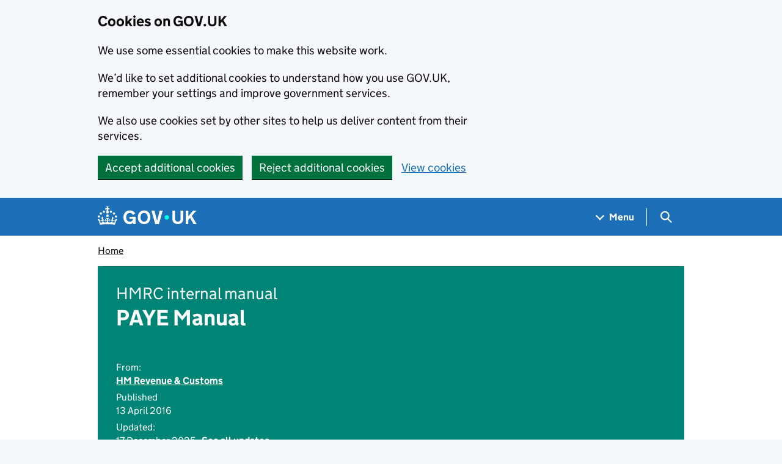

--- FILE ---
content_type: text/javascript
request_url: https://www.gov.uk/assets/government-frontend/application-0b60ce801fee27407d2918fc83e945102bf75fb41fe7048a142c11b4711a8491.js
body_size: 36781
content:
!function(t){"use strict";var e=t.GOVUK||{};e.Modules=e.Modules||{},e.modules={find:function(t){var e,n="[data-module]";e=(t=t||document).querySelectorAll(n);for(var o=[],i=0;i<e.length;i++)o.push(e[i]);return t!==document&&t.getAttribute("data-module")&&o.push(t),o},start:function(t){function n(t){return i(o(t))}function o(t){return t.replace(/-([a-z])/g,function(t){return t.charAt(1).toUpperCase()})}function i(t){return t.charAt(0).toUpperCase()+t.slice(1)}for(var s=this.find(t),r=0,a=s.length;r<a;r++)for(var l=s[r],u=l.getAttribute("data-module").split(" "),c=0,d=u.length;c<d;c++){var h=n(u[c]),p=l.getAttribute("data-"+u[c]+"-module-started");if("function"==typeof e.Modules[h]&&!p)try{e.Modules[h].prototype.init?new e.Modules[h](l).init():new e.Modules[h](l),l.setAttribute("data-"+u[c]+"-module-started",!0)}catch(t){console.error("Error starting "+h+" component JS: ",t,window.location)}}}},t.GOVUK=e}(window),document.addEventListener("DOMContentLoaded",function(){window.GOVUK.analyticsGa4=window.GOVUK.analyticsGa4||{},void 0!==window.GOVUK.loadAnalytics&&(window.GOVUK.loadAnalytics.loadExtraDomains(),void 0===window.GOVUK.analyticsGa4.vars&&window.GOVUK.loadAnalytics.loadGa4()),window.GOVUK.modules.start()}),function(){"use strict";window.GOVUK=window.GOVUK||{};var t={essential:!0,settings:!1,usage:!1,campaigns:!1},e={cookies_policy:"essential",seen_cookie_message:"essential",cookie_preferences_set:"essential",cookies_preferences_set:"essential","_email-alert-frontend_session":"essential",intervention_campaign:"essential",licensing_session:"essential",govuk_contact_referrer:"essential",multivariatetest_cohort_coronavirus_extremely_vulnerable_rate_limit:"essential",dgu_beta_banner_dismissed:"settings",global_banner_seen:"settings",user_nation:"settings",govuk_chat_onboarding_complete:"settings","JS-Detection":"usage",TLSversion:"usage",_ga_VBLT2V3FZR:"usage",_ga_P1DGM6TVYF:"usage",_ga_S5RQ7FTGVR:"usage"};window.GOVUK.cookie=function(t,e,n){return void 0!==e?!1===e||null===e?window.GOVUK.setCookie(t,"",{days:-1}):(void 0===n&&(n={days:30}),window.GOVUK.setCookie(t,e,n)):window.GOVUK.getCookie(t)},window.GOVUK.setDefaultConsentCookie=function(){window.GOVUK.setConsentCookie(t)},window.GOVUK.approveAllCookieTypes=function(){var t={essential:!0,settings:!0,usage:!0,campaigns:!0};window.GOVUK.setCookie("cookies_policy",JSON.stringify(t),{days:365})},window.GOVUK.getConsentCookie=function(){var t,e=window.GOVUK.cookie("cookies_policy");if(!e)return null;try{t=JSON.parse(e)}catch(t){return null}return"object"!=typeof t&&null!==t&&(t=JSON.parse(t)),t},window.GOVUK.setConsentCookie=function(n){var o=window.GOVUK.getConsentCookie();for(var i in o||(o=JSON.parse(JSON.stringify(t))),n)if(o[i]=n[i],!n[i])for(var s in e)e[s]===i&&window.GOVUK.deleteCookie(s);window.GOVUK.setCookie("cookies_policy",JSON.stringify(o),{days:365})},window.GOVUK.checkConsentCookieCategory=function(t,n){var o=window.GOVUK.getConsentCookie();if(!o&&e[t])return!0;o=window.GOVUK.getConsentCookie();try{return o[n]}catch(t){return console.error(t),!1}},window.GOVUK.checkConsentCookie=function(t,n){if("cookies_policy"===t||null===n||!1===n)return!0;if(t.match("^govuk_surveySeen")||t.match("^govuk_taken"))return window.GOVUK.checkConsentCookieCategory(t,"settings");if(e[t]){var o=e[t];return window.GOVUK.checkConsentCookieCategory(t,o)}return!1},window.GOVUK.setCookie=function(t,e,n){if(window.GOVUK.checkConsentCookie(t,e)){void 0===n&&(n={});var o=t+"="+e+"; path=/";if(n.days){var i=new Date;i.setTime(i.getTime()+24*n.days*60*60*1e3),o=o+"; expires="+i.toGMTString()}"https:"===document.location.protocol&&(o+="; Secure"),document.cookie=o}},window.GOVUK.getCookie=function(t){for(var e=t+"=",n=document.cookie.split(";"),o=0,i=n.length;o<i;o++){for(var s=n[o];" "===s.charAt(0);)s=s.substring(1,s.length);if(0===s.indexOf(e))return decodeURIComponent(s.substring(e.length))}return null},window.GOVUK.getCookieCategory=function(t){return e[t]},window.GOVUK.deleteCookie=function(t){window.GOVUK.cookie(t,null),window.GOVUK.expireCookie(t)},window.GOVUK.expireCookie=function(t,e=""){var n=new Date(0);document.cookie=t+"="+e+";expires="+n+";",document.cookie=t+"="+e+";expires="+n+";domain="+window.location.hostname+";path=/"},window.GOVUK.deleteUnconsentedCookies=function(){var t=window.GOVUK.getConsentCookie();for(var n in t)if(!t[n])for(var o in e)e[o]===n&&window.GOVUK.deleteCookie(o)}}(window),window.GOVUK=window.GOVUK||{},window.GOVUK.Modules=window.GOVUK.Modules||{},function(t){function e(t){this.$module=t}e.prototype.init=function(){this.$module.submitSettingsForm=this.submitSettingsForm.bind(this),document.querySelector("form[data-module=cookie-settings]").addEventListener("submit",this.$module.submitSettingsForm),window.GOVUK.useSingleConsentApi?window.GOVUK.singleConsent.init(this.setInitialFormValues.bind(this)):this.setInitialFormValues()},e.prototype.setInitialFormValues=function(){window.GOVUK.cookie("cookies_policy")||window.GOVUK.useSingleConsentApi||window.GOVUK.setDefaultConsentCookie();var t=window.GOVUK.cookie("cookies_policy");if(t){var e=JSON.parse(t);if(e)for(var n in delete e.essential,e){var o;(o=e[n]?document.querySelector("input[name=cookies-"+n+"][value=on]"):document.querySelector("input[name=cookies-"+n+"][value=off]"))&&(o.checked=!0)}}},e.prototype.submitSettingsForm=function(t){t.preventDefault();for(var e=t.target.getElementsByTagName("input"),n={},o=0;o<e.length;o++){var i=e[o];if(i.checked){var s=i.name.replace("cookies-",""),r="on"===i.value;n[s]=r,"usage"!==s||r||(window.GOVUK.stopSendingAnalytics=!0,window.GOVUK.LUX={})}}return window.GOVUK.useSingleConsentApi?window.GOVUK.singleConsent.setPreferences(null,n):(window.GOVUK.setConsentCookie(n),window.GOVUK.setCookie("cookies_preferences_set",!0,{days:365})),this.showConfirmationMessage(),!1},e.prototype.showConfirmationMessage=function(){var t=document.querySelector("div[data-cookie-confirmation]");t.style.display="none";var n=document.querySelector(".cookie-settings__prev-page"),o=e.prototype.getReferrerLink();document.body.scrollTop=document.documentElement.scrollTop=0,n&&(o&&o!==document.location.pathname?(n.href=o,n.style.display="inline"):n.style.display="none"),t.style.display="block"},e.prototype.getReferrerLink=function(){var t=!1;try{t=document.referrer||new URL(document.referrer).pathname}catch(t){console.warn("Error grabbing referrer for cookie settings",window.location,t)}return t},t.CookieSettings=e}(window.GOVUK.Modules),function(){"use strict";window.GOVUK=window.GOVUK||{},window.GOVUK.extendObject=function(t){t=t||{};for(var e=1;e<arguments.length;e++)if(arguments[e])for(var n in arguments[e])Object.prototype.hasOwnProperty.call(arguments[e],n)&&(t[n]=arguments[e][n]);return t}}(window),window.GOVUK=window.GOVUK||{},window.GOVUK.Modules=window.GOVUK.Modules||{},function(t){"use strict";function e(t){this.module=t,this.items=this.module.querySelectorAll("[data-filter-item]"),this.labelText=this.module.getAttribute("data-filter-label")||"Filter list"}e.prototype.init=function(){this.items.length&&this.appendFilterInput()},e.prototype.appendFilterInput=function(){const t=document.createElement("div");t.classList.add("govuk-form-group"),t.innerHTML=`\n      <label for="filterInput" class="gem-c-label govuk-label">${this.labelText}</label>\n      <input class="gem-c-input govuk-input" id="filterInput" name="name" spellcheck="false" type="text">\n    `,this.module.prepend(t);const e=t.querySelector(".govuk-input");e.addEventListener("submit",function(t){t.preventDefault()}),e.addEventListener("input",this.filterList.bind(this))},e.prototype.filterList=function(t){const e=t.srcElement.value;for(var n=0;n<this.items.length;n++){const t=this.items[n];t.innerText.toLowerCase().includes(e.toLowerCase())?t.classList.remove("govuk-!-display-none"):t.classList.add("govuk-!-display-none")}},t.FilterList=e}(window.GOVUK.Modules),window.GOVUK=window.GOVUK||{},window.GOVUK.Modules=window.GOVUK.Modules||{},function(t){function e(t,e){for(var n in this.$table=t,this.options={outOf:65,applyOnInit:!0,autoOutdent:!1,outdentAll:!1,chartVisibleText:"Change to table view",tableVisibleText:"Change to chart view",chartAlertText:"Chart visible",tableAlertText:"Table visible",toggleAfter:!1,returnReference:!1},e)this.options[n]=e[n]}e.prototype.init=function(){(this.detectIEVersion(),this.ENABLED=!(this.ie&&this.ie<8),this.$graphContainer=document.createElement("div"),this.$graphContainer.className="mc-chart-container",this.$graph=document.createElement("div"),this.$graph.setAttribute("aria-hidden","true"),this.$graph.setAttribute("class",this.$table.className),this.$graph.classList.add("mc-chart"),this.chartId=this.getChartId(),this.options.stacked=this.$table.classList.contains("mc-stacked"),this.options.stacked)&&(0===this.$table.querySelectorAll("thead th").length&&(this.ENABLED=!1));this.options.negative=this.$table.classList.contains("mc-negative");var t=this.$table.querySelectorAll("tbody tr")[0].querySelectorAll("th, td").length>2;if(this.options.multiple=!this.options.stacked&&(this.$table.classList.contains("mc-multiple")||t),this.options.autoOutdent=this.options.autoOutdent||this.$table.classList.contains("mc-auto-outdent"),this.options.outdentAll=this.options.outdentAll||this.$table.classList.contains("mc-outdented"),this.options.multiple&&this.$graph.classList.add("mc-multiple"),this.options.hasCaption=!!this.$table.querySelectorAll("caption").length,this.ENABLED&&(this.apply(),this.options.applyOnInit||this.toggleLink.click()),this.options.returnReference)return this},e.prototype.detectIEVersion=function(){this.ie=function(){var t,e=3,n=document.createElement("div"),o=n.getElementsByTagName("i");do{n.innerHTML="<!--[if gt IE "+ ++e+"]><i></i><![endif]-->"}while(e<10&&o[0]);return e>4?e:t}()},e.prototype.apply=function(){if(this.ENABLED)try{this.constructChart(),this.addClassesToHeader(),this.applyWidths(),this.insert(),this.$table.classList.add("mc-hidden"),this.applyOutdent()}catch(t){console.error("MagnaCharta error:",t)}},e.prototype.construct={},e.prototype.construct.thead=function(){var t=document.createElement("div");t.classList.add("mc-thead");var e=document.createElement("div");e.classList.add("mc-tr");for(var n="",o=this.$table.querySelectorAll("thead th"),i=0;i<o.length;i++)n+='<div class="mc-th">',n+=o[i].innerHTML,n+="</div>";return e.innerHTML=n,t.appendChild(e),t},e.prototype.construct.tbody=function(){var t=document.createElement("div");t.classList.add("mc-tbody");for(var e=this.$table.querySelectorAll("tbody tr"),n=0;n<e.length;n++){var o=document.createElement("div");o.classList.add("mc-tr");for(var i="",s=e[n].querySelectorAll("th, td"),r=0;r<s.length;r++)i+='<div class="mc-td">',i+=s[r].innerHTML,i+="</div>";o.innerHTML=i,t.appendChild(o)}return t},e.prototype.construct.caption=function(){return this.$table.querySelector("caption").cloneNode(!0)},e.prototype.construct.toggleLink=function(t){var e=document.createElement("button"),n=document.createElement("span"),o=document.createElement("span");return n.classList.add("mc-toggle-text"),n.innerHTML=t,o.classList.add("govuk-visually-hidden","mc-toggle-status"),o.setAttribute("role","alert"),e.classList.add("govuk-body-s","mc-toggle-button"),e.appendChild(n),e.appendChild(o),e},e.prototype.addToggleClick=function(t,e,n,o){var i=this;this.toggleLink.addEventListener("click",function(s){s.preventDefault();var r=i.toggleLink.querySelector(".mc-toggle-text"),a=i.toggleLink.querySelector(".mc-toggle-status");i.$graphContainer.classList.toggle("mc-hidden"),i.$table.classList.toggle("mc-hidden"),r.innerHTML=r.innerHTML===e?t:e,a.innerHTML=a.innerHTML===o?n:o})},e.prototype.constructChart=function(){var t=this.construct.thead.call(this),e=this.construct.tbody.call(this);if(this.toggleLink=this.construct.toggleLink(this.options.chartVisibleText),this.addToggleClick(this.options.chartVisibleText,this.options.tableVisibleText,this.options.chartAlertText,this.options.tableAlertText),this.options.hasCaption){var n=this.construct.caption.call(this);this.$graph.appendChild(n)}this.options.toggleAfter?this.$table.insertAdjacentElement("afterend",this.toggleLink):this.$table.insertAdjacentElement("beforebegin",this.toggleLink),this.$graph.appendChild(t),this.$graph.appendChild(e)},e.prototype.utils={isFloat:function(t){return!isNaN(parseFloat(t))},stripValue:function(t){return t.replace(/,|\xa3|%|[a-z]/gi,"")},returnMax:function(t){for(var e=0,n=0;n<t.length;n++)t[n]>e&&(e=t[n]);return e},isNegative:function(t){return t<0}},e.prototype.addClassesToHeader=function(){var t=this.$graph.querySelectorAll(".mc-th"),e=t.length;this.options.stacked&&(t[e-1].classList.add("mc-stacked-header","mc-header-total"),e-=1);for(var n=1;n<e;n++)t[n].classList.add("mc-key-header"),t[n].classList.contains("mc-stacked-header")||t[n].classList.add("mc-key-"+n)},e.prototype.calculateMaxWidth=function(){for(var t=[],e=0,n=this.$graph.querySelectorAll(".mc-tr"),o=0;o<n.length;o++){for(var i=n[o],s=i.querySelectorAll(".mc-td"),r=[],a=1;a<s.length;a++)r.push(s[a]);var l=r.length;if(l){this.options.stacked&&(r[l-1].classList.add("mc-stacked-total"),l-=1);var u=i.querySelector(".mc-td");u&&u.classList.add("mc-key-cell");for(var c=0,d=0;d<l;d++){var h=r[d];h.classList.add("mc-bar-cell"),h.classList.add("mc-bar-"+(d+1));var p=this.utils.stripValue(h.innerText);if(this.utils.isFloat(p)){var f=parseFloat(p,10),m=Math.abs(f);0===f&&h.classList.add("mc-bar-zero"),this.options.negative&&(this.utils.isNegative(f)?(h.classList.add("mc-bar-negative"),m>e&&(e=m)):h.classList.add("mc-bar-positive")),f=m,this.options.stacked?c+=f:(c=f,t.push(f))}}}this.options.stacked&&t.push(c)}var g={};return g.max=parseFloat(this.utils.returnMax(t),10),g.single=parseFloat(this.options.outOf/g.max,10),this.options.negative&&(g.marginLeft=parseFloat(e,10)*g.single,g.maxNegative=parseFloat(e,10)),g},e.prototype.applyWidths=function(){this.dimensions=this.calculateMaxWidth();for(var t=this.$graph.querySelectorAll(".mc-tr"),e=0;e<t.length;e++)for(var n=t[e].querySelectorAll(".mc-bar-cell"),o=0;o<n.length;o++){var i=n[o],s=parseFloat(this.utils.stripValue(i.innerText),10),r=s*this.dimensions.single,a=Math.abs(s),l=Math.abs(r);if(this.options.negative)if(i.classList.contains("mc-bar-positive"))i.style.marginLeft=this.dimensions.marginLeft+"%";else if(a<this.dimensions.maxNegative){var u=(this.dimensions.maxNegative-a)*this.dimensions.single;i.style.marginLeft=u+"%"}i.innerHTML="<span>"+i.innerHTML+"</span>",i.style.width=l+"%"}},e.prototype.insert=function(){this.$graphContainer.appendChild(this.$graph),this.$table.insertAdjacentElement("afterend",this.$graphContainer)},e.prototype.applyOutdent=function(){for(var t=this.$graph.querySelectorAll(".mc-bar-cell"),e=0;e<t.length;e++){var n=t[e],o=parseFloat(this.utils.stripValue(n.innerText),10),i=n.querySelector("span"),s=n.querySelector("span").offsetWidth+10,r=n.offsetWidth;this.options.stacked?(s>r&&o>0||o<1)&&n.classList.add("mc-value-overflow"):(0===o&&n.classList.add("mc-bar-outdented"),this.options.autoOutdent&&s>=r||this.options.outdentAll?(n.classList.add("mc-bar-outdented"),i.style.marginLeft="100%",i.style.display="inline-block"):n.classList.add("mc-bar-indented"))}},e.prototype.getChartId=function(){for(var t=document.querySelectorAll("table.js-barchart-table"),e=null,n=0;n<t.length;n++)t[n]===this.$table&&(e=n);return e},t.MagnaCharta=e}(window.GOVUK.Modules),window.GOVUK=window.GOVUK||{},function(t){"use strict";var e=function(t){this.$element=t};e.prototype.init=function(){for(var e=this.$element.querySelectorAll(".js-barchart-table"),n=[],o=0;o<e.length;o++){var i=e[o].className;-1===i.indexOf("mc-chart")&&-1===i.indexOf("js-barchart-table-init")&&n.push(e[o])}for(var s=0;s<n.length;s++){var r=n[s];new t.Modules.MagnaCharta(r,{toggleText:"Change between chart and table"}).init(),r.className=r.className+" js-barchart-table-init"}},t.GovspeakBarchartEnhancement=e}(window.GOVUK),function(){"use strict";window.GOVUK=window.GOVUK||{};var t=window.GOVUK||{},e=function(t,e){this.$element=t,this.$classOverride=void 0!==e?e:"gem-c-govspeak__youtube-video",this.punctuationRegex=/[\.!\?"']/g};e.prototype.init=function(){if(!this.campaignCookiesAllowed())return this.start=this.startModule.bind(this),window.addEventListener("cookie-consent",this.start),void this.decorateLink();this.startModule()},e.prototype.paragraphHasOtherContent=function(t,e){return t.innerHTML.replaceAll(this.punctuationRegex,"").trim()!==e.outerHTML.replaceAll(this.punctuationRegex,"").trim()},e.prototype.decorateLink=function(){for(var t=this.$element.querySelectorAll('a[href*="youtube.com"], a[href*="youtu.be"]'),e=0;e<t.length;++e){var n=t[e];if(!this.hasDisabledEmbed(n)&&!n.getAttribute("href").includes("/playlist")){var o=n.closest("p");if(!this.paragraphHasOtherContent(o,n)){var i=n.getAttribute("href"),s=n.textContent,r=document.createElement("p");r.setAttribute("class","gem-c-govspeak__youtube-placeholder govuk-body");var a=`\n        <span class="govuk-heading-s">How to watch this YouTube video</span>\n        <span class="gem-c-govspeak__youtube-placeholder-text">There's a YouTube video on this page. You can't access it because of your cookie settings.</span>\n        <span class="gem-c-govspeak__youtube-placeholder-text">You can <a href="/help/cookies" class="govuk-link">change your cookie settings</a> or watch the video on YouTube instead:</span>\n        <a href="${i}" class="govuk-link">${s}</a>\n      `;r.innerHTML=a,o.after(r),o.classList.add("gem-c-govspeak__youtube-placeholder-link")}}}},e.prototype.startModule=function(){window.removeEventListener("cookie-consent",this.start);for(var t=this.$element.querySelectorAll(".gem-c-govspeak__youtube-placeholder"),n=0;n<t.length;++n)t[n].remove();var o=this.$element.querySelectorAll('a[href*="youtube.com"], a[href*="youtu.be"]');o.length>0&&e.insertApiScript();for(var i=0;i<o.length;++i){var s=o[i],r=s.getAttribute("href"),a={link:s};if(r.includes("/live_stream")){var l=e.parseLivestream(r);!this.hasDisabledEmbed(s)&&l&&(a.channel=l,this.setupVideo(a))}else{var u=e.parseVideoId(r);!this.hasDisabledEmbed(s)&&u&&(a.videoId=u,this.setupVideo(a))}}},e.prototype.hasDisabledEmbed=function(t){return"off"===t.getAttribute("data-youtube-player")},e.prototype.setupVideo=function(t){var n=e.nextId(),o=t.link,i=t.videoId?t.videoId:t.channel,s=o.parentNode,r=s.parentNode;if(!this.paragraphHasOtherContent(s,o)){var a=document.createElement("div");a.className+=this.$classOverride,a.innerHTML='<span id="'+n+'" data-video-id="'+i+'"></span>',t.title=o.textContent,r.replaceChild(a,s),this.insertVideo(n,t)}},e.prototype.insertVideo=function(t,n){var o="",i="";n.channel?(o=n.channel,i="live_stream"):i=n.videoId;var s=function(){new window.YT.Player(t,{videoId:i,host:"https://www.youtube-nocookie.com",playerVars:{enablejsapi:1,origin:window.location.origin,rel:0,disablekb:1,modestbranding:1,channel:o},events:{onReady:function(t){var e=n.title;t.target.getIframe().title=e+" (video)",window.GOVUK.analyticsGa4.analyticsModules&&window.GOVUK.analyticsGa4.analyticsModules.VideoTracker&&window.GOVUK.analyticsGa4.analyticsModules.VideoTracker.configureVideo(t)},onStateChange:function(t){var e=t.data,n={"-1":"VideoUnstarted",0:"VideoEnded",1:"VideoPlaying",2:"VideoPaused",3:"VideoBuffering",5:"VideoCued"};window.GOVUK.analyticsGa4.analyticsModules.VideoTracker&&window.GOVUK.analyticsGa4.analyticsModules.VideoTracker.trackVideo(t,n[e])}}})};s=s.bind(this),e.playerApiReady?s.call():e.queuedInserts.push(s)},e.prototype.campaignCookiesAllowed=function(){var t=window.GOVUK.getConsentCookie();return null!==t&&t.campaigns},e.nextId=function(){return this.embedCount=this.embedCount||0,this.embedCount+=1,"youtube-"+this.embedCount},e.insertApiScript=function(){if(!this.apiScriptInserted){var t=document.createElement("script");t.src="https://www.youtube.com/player_api";var e=document.getElementsByTagName("script")[0];e.parentNode.insertBefore(t,e),this.apiScriptInserted=!0}},e.parseLivestream=function(t){var e=t.match(/channel=([^&]*)/);if(e)return e[1]},e.sanitiseVideoId=function(t){if(t)return t.replace(/(\?|&)(.+)=.+/g,"")},e.parseVideoId=function(t){var e;try{e=new URL(t)}catch(t){return}if("www.youtube.com"===e.host||"youtube.com"===e.host)return this.sanitiseVideoId(e.searchParams.get("v"))||void 0;if("youtu.be"===e.host){var n=e.pathname.slice(1);return this.sanitiseVideoId(n)}},e.apiScriptInserted=!1,e.playerApiReady=!1,e.queuedInserts=[],window.onYouTubePlayerAPIReady=function(){e.playerApiReady=!0;for(var t=0;t<e.queuedInserts.length;t++)e.queuedInserts[t].call()},t.GovspeakYoutubeLinkEnhancement=e}(),window.GOVUK=window.GOVUK||{},window.GOVUK.Modules=window.GOVUK.Modules||{},function(t){function e(t){this.$module=t}e.prototype.init=function(){this.$module.focus()},t.InitialFocus=e}(window.GOVUK.Modules),window.GOVUK=window.GOVUK||{},window.GOVUK.Modules=window.GOVUK.Modules||{},function(t){function e(t){this.$module=t}e.prototype.init=function(){this.toggleTarget=this.$module.querySelector(".js-class-toggle"),this.$module.addFocusClass=this.addFocusClass.bind(this),this.$module.removeFocusClassFromEmptyInput=this.removeFocusClassFromEmptyInput.bind(this),this.inputIsEmpty()||this.addFocusClass(),this.toggleTarget.addEventListener("focus",this.$module.addFocusClass),this.toggleTarget.addEventListener("blur",this.$module.removeFocusClassFromEmptyInput)},e.prototype.inputIsEmpty=function(){return""===this.toggleTarget.value},e.prototype.addFocusClass=function(){this.toggleTarget.classList.add("focus")},e.prototype.removeFocusClassFromEmptyInput=function(){this.inputIsEmpty()&&this.toggleTarget.classList.remove("focus")},t.GemToggleInputClassOnFocus=e}(window.GOVUK.Modules),window.GOVUK=window.GOVUK||{},window.GOVUK.Modules=window.GOVUK.Modules||{},function(t){function e(t){this.$module=t}e.prototype.init=function(){this.$module.toggleTrigger=this.$module.querySelector("[data-controls][data-expanded]"),this.$module.toggleTrigger&&(this.$module.toggleClass=this.$module.getAttribute("data-toggle-class")||"js-hidden",this.addAriaAttrs(),this.toggleOnClick())},e.prototype.addAriaAttrs=function(){this.$module.toggleTrigger.setAttribute("role","button"),this.$module.toggleTrigger.setAttribute("aria-controls",this.$module.toggleTrigger.getAttribute("data-controls")),this.$module.toggleTrigger.setAttribute("aria-expanded",this.$module.toggleTrigger.getAttribute("data-expanded")),this.$module.targets=this.getTargetElements();for(var t=0;t<this.$module.targets.length;t++)this.$module.targets[t].setAttribute("aria-live","polite"),this.$module.targets[t].setAttribute("role","region")},e.prototype.getTargetElements=function(){var t="#"+this.$module.toggleTrigger.getAttribute("aria-controls").split(" ").join(", #");return this.$module.querySelectorAll(t)},e.prototype.toggleOnClick=function(){var t=this;this.$module.toggleTrigger.addEventListener("click",function(e){if(e.preventDefault(),"true"===this.getAttribute("aria-expanded")){this.setAttribute("aria-expanded",!1);for(var n=0;n<t.$module.targets.length;n++)t.$module.targets[n].classList.add(t.$module.toggleClass)}else{this.setAttribute("aria-expanded",!0);for(var o=0;o<t.$module.targets.length;o++)t.$module.targets[o].classList.remove(t.$module.toggleClass)}var i=this.getAttribute("data-toggled-text");"string"==typeof i&&(this.setAttribute("data-toggled-text",this.innerHTML),this.innerHTML=i)})},t.GemToggle=e}(window.GOVUK.Modules),function(){"use strict";window.GOVUK=window.GOVUK||{},window.GOVUK.triggerEvent=function(t,e,n){var o,i=n||{},s=i.keyCode;Object.prototype.hasOwnProperty.call(i,"bubbles")||(i.bubbles=!0),Object.prototype.hasOwnProperty.call(i,"cancelable")||(i.cancelable=!0),"function"==typeof window.CustomEvent?o=new window.CustomEvent(e,i):(o=document.createEvent("CustomEvent")).initCustomEvent(e,i.bubbles,i.cancelable,i.detail),s&&(o.keyCode=s),i.shiftKey&&(o.shiftKey=!0),t.dispatchEvent(o)}}(window),function(t,e){"object"==typeof exports&&"undefined"!=typeof module?e(exports):"function"==typeof define&&define.amd?define(["exports"],e):e((t="undefined"!=typeof globalThis?globalThis:t||self).GOVUKFrontend=t.GOVUKFrontend||{})}(this,function(t){"use strict";function e(t,e){return t instanceof HTMLElement&&t.hasAttribute(`data-${e}-init`)}function n(t=document.body){return!!t&&t.classList.contains("govuk-frontend-supported")}function o(t){return Array.isArray(t)}function i(t){return!!t&&"object"==typeof t&&!o(t)}function s(t,e){return`${t.moduleName}: ${e}`}function r(t,e){const n=t?t.trim():"";let o,i=null==e?void 0:e.type;switch(i||(["true","false"].includes(n)&&(i="boolean"),n.length>0&&isFinite(Number(n))&&(i="number")),i){case"boolean":o="true"===n;break;case"number":o=Number(n);break;default:o=t}return o}function a(t,e){if(!i(t.schema))throw new h(s(t,"Config passed as parameter into constructor but no schema defined"));const n={},o=Object.entries(t.schema.properties);for(const i of o){const[o,s]=i,a=o.toString();a in e&&(n[a]=r(e[a],s)),"object"===(null==s?void 0:s.type)&&(n[a]=u(t.schema,e,o))}return n}function l(...t){const e={};for(const n of t)for(const t of Object.keys(n)){const o=e[t],s=n[t];i(o)&&i(s)?e[t]=l(o,s):e[t]=s}return e}function u(t,e,n){const o=t.properties[n];if("object"!==(null==o?void 0:o.type))return;const s={[n]:{}};for(const[t,o]of Object.entries(e)){let e=s;const a=t.split(".");for(const[s,l]of a.entries())i(e)&&(s<a.length-1?(i(e[l])||(e[l]={}),e=e[l]):t!==n&&(e[l]=r(o)))}return s[n]}class c extends Error{constructor(...t){super(...t),this.name="GOVUKFrontendError"}}class d extends c{constructor(t=document.body){const e="noModule"in HTMLScriptElement.prototype?'GOV.UK Frontend initialised without `<body class="govuk-frontend-supported">` from template `<script>` snippet':"GOV.UK Frontend is not supported in this browser";super(t?e:'GOV.UK Frontend initialised without `<script type="module">`'),this.name="SupportError"}}class h extends c{constructor(...t){super(...t),this.name="ConfigError"}}class p extends c{constructor(t){let e="string"==typeof t?t:"";if(i(t)){const{component:n,identifier:o,element:i,expectedType:r}=t;e=o,e+=i?` is not of type ${null!=r?r:"HTMLElement"}`:" not found",n&&(e=s(n,e))}super(e),this.name="ElementError"}}class f extends c{constructor(t){super("string"==typeof t?t:s(t,"Root element (`$root`) already initialised")),this.name="InitError"}}class m{get $root(){return this._$root}constructor(t){this._$root=void 0;const e=this.constructor;if("string"!=typeof e.moduleName)throw new f("`moduleName` not defined in component");if(!(t instanceof e.elementType))throw new p({element:t,component:e,identifier:"Root element (`$root`)",expectedType:e.elementType.name});this._$root=t,e.checkSupport(),this.checkInitialised();const n=e.moduleName;this.$root.setAttribute(`data-${n}-init`,"")}checkInitialised(){const t=this.constructor,n=t.moduleName;if(n&&e(this.$root,n))throw new f(t)}static checkSupport(){if(!n())throw new d}}m.elementType=HTMLElement;const g=Symbol.for("configOverride");class v extends m{[g](t){return{}}get config(){return this._config}constructor(t,e){super(t),this._config=void 0;const n=this.constructor;if(!i(n.defaults))throw new h(s(n,"Config passed as parameter into constructor but no defaults defined"));const o=a(n,this._$root.dataset);this._config=l(n.defaults,null!=e?e:{},this[g](o),o)}}class w{constructor(t={},e={}){var n;this.translations=void 0,this.locale=void 0,this.translations=t,this.locale=null!=(n=e.locale)?n:document.documentElement.lang||"en"}t(t,e){if(!t)throw new Error("i18n: lookup key missing");let n=this.translations[t];if("number"==typeof(null==e?void 0:e.count)&&i(n)){const o=n[this.getPluralSuffix(t,e.count)];o&&(n=o)}if("string"==typeof n){if(n.match(/%{(.\S+)}/)){if(!e)throw new Error("i18n: cannot replace placeholders in string if no option data provided");return this.replacePlaceholders(n,e)}return n}return t}replacePlaceholders(t,e){const n=Intl.NumberFormat.supportedLocalesOf(this.locale).length?new Intl.NumberFormat(this.locale):void 0;return t.replace(/%{(.\S+)}/g,function(t,o){if(Object.prototype.hasOwnProperty.call(e,o)){const t=e[o];return!1===t||"number"!=typeof t&&"string"!=typeof t?"":"number"==typeof t?n?n.format(t):`${t}`:t}throw new Error(`i18n: no data found to replace ${t} placeholder in string`)})}hasIntlPluralRulesSupport(){return Boolean("PluralRules"in window.Intl&&Intl.PluralRules.supportedLocalesOf(this.locale).length)}getPluralSuffix(t,e){if(e=Number(e),!isFinite(e))return"other";const n=this.translations[t],o=this.hasIntlPluralRulesSupport()?new Intl.PluralRules(this.locale).select(e):"other";if(i(n)){if(o in n)return o;if("other"in n)return console.warn(`i18n: Missing plural form ".${o}" for "${this.locale}" locale. Falling back to ".other".`),"other"}throw new Error(`i18n: Plural form ".other" is required for "${this.locale}" locale`)}}class y extends v{constructor(t,e={}){super(t,e),this.i18n=void 0,this.controlsClass="govuk-accordion__controls",this.showAllClass="govuk-accordion__show-all",this.showAllTextClass="govuk-accordion__show-all-text",this.sectionClass="govuk-accordion__section",this.sectionExpandedClass="govuk-accordion__section--expanded",this.sectionButtonClass="govuk-accordion__section-button",this.sectionHeaderClass="govuk-accordion__section-header",this.sectionHeadingClass="govuk-accordion__section-heading",this.sectionHeadingDividerClass="govuk-accordion__section-heading-divider",this.sectionHeadingTextClass="govuk-accordion__section-heading-text",this.sectionHeadingTextFocusClass="govuk-accordion__section-heading-text-focus",this.sectionShowHideToggleClass="govuk-accordion__section-toggle",this.sectionShowHideToggleFocusClass="govuk-accordion__section-toggle-focus",this.sectionShowHideTextClass="govuk-accordion__section-toggle-text",this.upChevronIconClass="govuk-accordion-nav__chevron",this.downChevronIconClass="govuk-accordion-nav__chevron--down",this.sectionSummaryClass="govuk-accordion__section-summary",this.sectionSummaryFocusClass="govuk-accordion__section-summary-focus",this.sectionContentClass="govuk-accordion__section-content",this.$sections=void 0,this.$showAllButton=null,this.$showAllIcon=null,this.$showAllText=null,this.i18n=new w(this.config.i18n);const n=this.$root.querySelectorAll(`.${this.sectionClass}`);if(!n.length)throw new p({component:y,identifier:`Sections (\`<div class="${this.sectionClass}">\`)`});this.$sections=n,this.initControls(),this.initSectionHeaders(),this.updateShowAllButton(this.areAllSectionsOpen())}initControls(){this.$showAllButton=document.createElement("button"),this.$showAllButton.setAttribute("type","button"),this.$showAllButton.setAttribute("class",this.showAllClass),this.$showAllButton.setAttribute("aria-expanded","false"),this.$showAllIcon=document.createElement("span"),this.$showAllIcon.classList.add(this.upChevronIconClass),this.$showAllButton.appendChild(this.$showAllIcon);const t=document.createElement("div");t.setAttribute("class",this.controlsClass),t.appendChild(this.$showAllButton),this.$root.insertBefore(t,this.$root.firstChild),this.$showAllText=document.createElement("span"),this.$showAllText.classList.add(this.showAllTextClass),this.$showAllButton.appendChild(this.$showAllText),this.$showAllButton.addEventListener("click",()=>this.onShowOrHideAllToggle()),"onbeforematch"in document&&document.addEventListener("beforematch",t=>this.onBeforeMatch(t))}initSectionHeaders(){this.$sections.forEach((t,e)=>{const n=t.querySelector(`.${this.sectionHeaderClass}`);if(!n)throw new p({component:y,identifier:`Section headers (\`<div class="${this.sectionHeaderClass}">\`)`});this.constructHeaderMarkup(n,e),this.setExpanded(this.isExpanded(t),t),n.addEventListener("click",()=>this.onSectionToggle(t)),this.setInitialState(t)})}constructHeaderMarkup(t,e){const n=t.querySelector(`.${this.sectionButtonClass}`),o=t.querySelector(`.${this.sectionHeadingClass}`),i=t.querySelector(`.${this.sectionSummaryClass}`);if(!o)throw new p({component:y,identifier:`Section heading (\`.${this.sectionHeadingClass}\`)`});if(!n)throw new p({component:y,identifier:`Section button placeholder (\`<span class="${this.sectionButtonClass}">\`)`});const s=document.createElement("button");s.setAttribute("type","button"),s.setAttribute("aria-controls",`${this.$root.id}-content-${e+1}`);for(const t of Array.from(n.attributes))"id"!==t.name&&s.setAttribute(t.name,t.value);const r=document.createElement("span");r.classList.add(this.sectionHeadingTextClass),r.id=n.id;const a=document.createElement("span");a.classList.add(this.sectionHeadingTextFocusClass),r.appendChild(a),Array.from(n.childNodes).forEach(t=>a.appendChild(t));const l=document.createElement("span")
;l.classList.add(this.sectionShowHideToggleClass),l.setAttribute("data-nosnippet","");const u=document.createElement("span");u.classList.add(this.sectionShowHideToggleFocusClass),l.appendChild(u);const c=document.createElement("span"),d=document.createElement("span");if(d.classList.add(this.upChevronIconClass),u.appendChild(d),c.classList.add(this.sectionShowHideTextClass),u.appendChild(c),s.appendChild(r),s.appendChild(this.getButtonPunctuationEl()),i){const t=document.createElement("span"),e=document.createElement("span");e.classList.add(this.sectionSummaryFocusClass),t.appendChild(e);for(const e of Array.from(i.attributes))t.setAttribute(e.name,e.value);Array.from(i.childNodes).forEach(t=>e.appendChild(t)),i.remove(),s.appendChild(t),s.appendChild(this.getButtonPunctuationEl())}s.appendChild(l),o.removeChild(n),o.appendChild(s)}onBeforeMatch(t){const e=t.target;if(!(e instanceof Element))return;const n=e.closest(`.${this.sectionClass}`);n&&this.setExpanded(!0,n)}onSectionToggle(t){const e=!this.isExpanded(t);this.setExpanded(e,t),this.storeState(t,e)}onShowOrHideAllToggle(){const t=!this.areAllSectionsOpen();this.$sections.forEach(e=>{this.setExpanded(t,e),this.storeState(e,t)}),this.updateShowAllButton(t)}setExpanded(t,e){const n=e.querySelector(`.${this.upChevronIconClass}`),o=e.querySelector(`.${this.sectionShowHideTextClass}`),i=e.querySelector(`.${this.sectionButtonClass}`),s=e.querySelector(`.${this.sectionContentClass}`);if(!s)throw new p({component:y,identifier:`Section content (\`<div class="${this.sectionContentClass}">\`)`});if(!n||!o||!i)return;const r=t?this.i18n.t("hideSection"):this.i18n.t("showSection");o.textContent=r,i.setAttribute("aria-expanded",`${t}`);const a=[],l=e.querySelector(`.${this.sectionHeadingTextClass}`);l&&a.push(l.textContent.trim());const u=e.querySelector(`.${this.sectionSummaryClass}`);u&&a.push(u.textContent.trim());const c=t?this.i18n.t("hideSectionAriaLabel"):this.i18n.t("showSectionAriaLabel");a.push(c),i.setAttribute("aria-label",a.join(" , ")),t?(s.removeAttribute("hidden"),e.classList.add(this.sectionExpandedClass),n.classList.remove(this.downChevronIconClass)):(s.setAttribute("hidden","until-found"),e.classList.remove(this.sectionExpandedClass),n.classList.add(this.downChevronIconClass)),this.updateShowAllButton(this.areAllSectionsOpen())}isExpanded(t){return t.classList.contains(this.sectionExpandedClass)}areAllSectionsOpen(){return Array.from(this.$sections).every(t=>this.isExpanded(t))}updateShowAllButton(t){this.$showAllButton&&this.$showAllText&&this.$showAllIcon&&(this.$showAllButton.setAttribute("aria-expanded",t.toString()),this.$showAllText.textContent=t?this.i18n.t("hideAllSections"):this.i18n.t("showAllSections"),this.$showAllIcon.classList.toggle(this.downChevronIconClass,!t))}getIdentifier(t){const e=t.querySelector(`.${this.sectionButtonClass}`);return null==e?void 0:e.getAttribute("aria-controls")}storeState(t,e){if(!this.config.rememberExpanded)return;const n=this.getIdentifier(t);if(n)try{window.sessionStorage.setItem(n,e.toString())}catch(t){}}setInitialState(t){if(!this.config.rememberExpanded)return;const e=this.getIdentifier(t);if(e)try{const n=window.sessionStorage.getItem(e);null!==n&&this.setExpanded("true"===n,t)}catch(t){}}getButtonPunctuationEl(){const t=document.createElement("span");return t.classList.add("govuk-visually-hidden",this.sectionHeadingDividerClass),t.textContent=", ",t}}y.moduleName="govuk-accordion",y.defaults=Object.freeze({i18n:{hideAllSections:"Hide all sections",hideSection:"Hide",hideSectionAriaLabel:"Hide this section",showAllSections:"Show all sections",showSection:"Show",showSectionAriaLabel:"Show this section"},rememberExpanded:!0}),y.schema=Object.freeze({properties:{i18n:{type:"object"},rememberExpanded:{type:"boolean"}}}),t.Accordion=y}),window.GOVUK=window.GOVUK||{},window.GOVUK.Modules=window.GOVUK.Modules||{},window.GOVUK.Modules.GovukAccordion=window.GOVUKFrontend.Accordion,function(t){function e(t){this.$module=t,this.sectionClass="govuk-accordion__section",this.sectionExpandedClass="govuk-accordion__section--expanded",this.sectionInnerContentClass="govuk-accordion__section-content",this.sectionHeader=".govuk-accordion__section-header",this.showAllControls=".govuk-accordion__show-all",this.sectionButton=".govuk-accordion__section-button",this.headingText=".govuk-accordion__section-heading-text",this.$module.actions={},this.$module.actions.locale=this.$module.getAttribute("data-locale")}e.prototype.init=function(){if(null!==this.$module.querySelector(this.showAllControls)){this.$module.querySelector(this.showAllControls).classList.add("gem-c-accordion__show-all"),"true"===this.$module.getAttribute("data-anchor-navigation")&&(this.openByAnchorOnLoad(),this.addEventListenersForAnchors());var t=this.$module.getAttribute("data-module");if(!!t&&-1!==t.indexOf("ga4-event-tracker")){var e={event_name:"select_content",type:"accordion",index_section:0,index_section_count:this.$module.querySelectorAll(".govuk-accordion__section").length};this.$module.querySelector(this.showAllControls).setAttribute("data-ga4-event",JSON.stringify(e))}}},e.prototype.openByAnchorOnLoad=function(){if(window.location.hash){var t=window.location.hash.split("#")[1];this.openForAnchor(t)}},e.prototype.addEventListenersForAnchors=function(){var t=this.$module.querySelectorAll(this.sectionInnerContentClass+' a[href*="#"]');for(var e of t)e.pathname===window.location.pathname&&e.addEventListener("click",this.openForAnchor.bind(this,e.hash.split("#")[1]))},e.prototype.openForAnchor=function(t){t=t.replace(":","\\:");var e=this.$module.querySelector("#"+t);if(e){var n=this.getContainingSection(e),o=n.querySelector(this.sectionHeader),i=this.getContainingSection(n),s=o.parentElement;i&&!s.classList.contains(this.sectionExpandedClass)&&o.click()}},e.prototype.getContainingSection=function(t){for(;!t.classList.contains(this.sectionClass);)t=t.parentElement;return t},e.prototype.filterLocale=function(t){return this.$module.actions.locale&&-1!==this.$module.actions.locale.indexOf("{")?JSON.parse(this.$module.actions.locale)[t]:this.$module.actions.locale?this.$module.actions.locale:void 0},t.GemAccordion=e}(window.GOVUK.Modules),function(t,e){"object"==typeof exports&&"undefined"!=typeof module?e(exports):"function"==typeof define&&define.amd?define(["exports"],e):e((t="undefined"!=typeof globalThis?globalThis:t||self).GOVUKFrontend=t.GOVUKFrontend||{})}(this,function(t){"use strict";function e(t,e){return t instanceof HTMLElement&&t.hasAttribute(`data-${e}-init`)}function n(t=document.body){return!!t&&t.classList.contains("govuk-frontend-supported")}function o(t){return Array.isArray(t)}function i(t){return!!t&&"object"==typeof t&&!o(t)}function s(t,e){return`${t.moduleName}: ${e}`}function r(t,e){const n=t?t.trim():"";let o,i=null==e?void 0:e.type;switch(i||(["true","false"].includes(n)&&(i="boolean"),n.length>0&&isFinite(Number(n))&&(i="number")),i){case"boolean":o="true"===n;break;case"number":o=Number(n);break;default:o=t}return o}function a(t,e){if(!i(t.schema))throw new h(s(t,"Config passed as parameter into constructor but no schema defined"));const n={},o=Object.entries(t.schema.properties);for(const i of o){const[o,s]=i,a=o.toString();a in e&&(n[a]=r(e[a],s)),"object"===(null==s?void 0:s.type)&&(n[a]=u(t.schema,e,o))}return n}function l(...t){const e={};for(const n of t)for(const t of Object.keys(n)){const o=e[t],s=n[t];i(o)&&i(s)?e[t]=l(o,s):e[t]=s}return e}function u(t,e,n){const o=t.properties[n];if("object"!==(null==o?void 0:o.type))return;const s={[n]:{}};for(const[t,o]of Object.entries(e)){let e=s;const a=t.split(".");for(const[s,l]of a.entries())i(e)&&(s<a.length-1?(i(e[l])||(e[l]={}),e=e[l]):t!==n&&(e[l]=r(o)))}return s[n]}class c extends Error{constructor(...t){super(...t),this.name="GOVUKFrontendError"}}class d extends c{constructor(t=document.body){const e="noModule"in HTMLScriptElement.prototype?'GOV.UK Frontend initialised without `<body class="govuk-frontend-supported">` from template `<script>` snippet':"GOV.UK Frontend is not supported in this browser";super(t?e:'GOV.UK Frontend initialised without `<script type="module">`'),this.name="SupportError"}}class h extends c{constructor(...t){super(...t),this.name="ConfigError"}}class p extends c{constructor(t){let e="string"==typeof t?t:"";if(i(t)){const{component:n,identifier:o,element:i,expectedType:r}=t;e=o,e+=i?` is not of type ${null!=r?r:"HTMLElement"}`:" not found",n&&(e=s(n,e))}super(e),this.name="ElementError"}}class f extends c{constructor(t){super("string"==typeof t?t:s(t,"Root element (`$root`) already initialised")),this.name="InitError"}}class m{get $root(){return this._$root}constructor(t){this._$root=void 0;const e=this.constructor;if("string"!=typeof e.moduleName)throw new f("`moduleName` not defined in component");if(!(t instanceof e.elementType))throw new p({element:t,component:e,identifier:"Root element (`$root`)",expectedType:e.elementType.name});this._$root=t,e.checkSupport(),this.checkInitialised();const n=e.moduleName;this.$root.setAttribute(`data-${n}-init`,"")}checkInitialised(){const t=this.constructor,n=t.moduleName;if(n&&e(this.$root,n))throw new f(t)}static checkSupport(){if(!n())throw new d}}m.elementType=HTMLElement;const g=Symbol.for("configOverride");class v extends m{[g](t){return{}}get config(){return this._config}constructor(t,e){super(t),this._config=void 0;const n=this.constructor;if(!i(n.defaults))throw new h(s(n,"Config passed as parameter into constructor but no defaults defined"));const o=a(n,this._$root.dataset);this._config=l(n.defaults,null!=e?e:{},this[g](o),o)}}const w=1;class y extends v{constructor(t,e={}){super(t,e),this.debounceFormSubmitTimer=null,this.$root.addEventListener("keydown",t=>this.handleKeyDown(t)),this.$root.addEventListener("click",t=>this.debounce(t))}handleKeyDown(t){const e=t.target;" "===t.key&&e instanceof HTMLElement&&"button"===e.getAttribute("role")&&(t.preventDefault(),e.click())}debounce(t){if(this.config.preventDoubleClick)return this.debounceFormSubmitTimer?(t.preventDefault(),!1):void(this.debounceFormSubmitTimer=window.setTimeout(()=>{this.debounceFormSubmitTimer=null},1e3*w))}}y.moduleName="govuk-button",y.defaults=Object.freeze({preventDoubleClick:!1}),y.schema=Object.freeze({properties:{preventDoubleClick:{type:"boolean"}}}),t.Button=y}),window.GOVUK=window.GOVUK||{},window.GOVUK.Modules=window.GOVUK.Modules||{},window.GOVUK.Modules.GovukButton=window.GOVUKFrontend.Button,window.GOVUK=window.GOVUK||{},window.GOVUK.Modules=window.GOVUK.Modules||{},function(t){function e(t){this.$module=t,this.$module.cookieBannerConfirmationMessage=this.$module.querySelector(".gem-c-cookie-banner__confirmation"),this.$module.cookieBannerConfirmationMessageText=this.$module.querySelector(".gem-c-cookie-banner__confirmation-message")}e.prototype.init=function(){this.$module.hideCookieMessage=this.hideCookieMessage.bind(this),this.$module.showCookieMessage=this.showCookieMessage.bind(this),this.$module.showConfirmationMessage=this.showConfirmationMessage.bind(this),this.$module.setCookieConsent=this.setCookieConsent.bind(this),this.$module.rejectCookieConsent=this.rejectCookieConsent.bind(this),this.setupCookieMessage(),window.GOVUK.useSingleConsentApi&&(window.addEventListener("hide-cookie-banner",this.$module.hideCookieMessage),window.addEventListener("show-cookie-banner",this.$module.showCookieMessage),window.GOVUK.singleConsent.init())},e.prototype.setupCookieMessage=function(){if(this.$hideLinks=this.$module.querySelectorAll("button[data-hide-cookie-banner]"),this.$hideLinks&&this.$hideLinks.length)for(var t=0;t<this.$hideLinks.length;t++)this.$hideLinks[t].addEventListener("click",this.$module.hideCookieMessage);this.$acceptCookiesButton=this.$module.querySelector("button[data-accept-cookies]"),this.$acceptCookiesButton&&this.$acceptCookiesButton.addEventListener("click",this.$module.setCookieConsent),this.$rejectCookiesButton=this.$module.querySelector("button[data-reject-cookies]"),this.$rejectCookiesButton&&this.$rejectCookiesButton.addEventListener("click",this.$module.rejectCookieConsent),window.GOVUK.useSingleConsentApi||this.showCookieMessage()},e.prototype.showCookieMessage=function(){(window.removeEventListener("show-cookie-banner",this.$module.showCookieMessage),this.isInCookiesPage()||this.isInIframe())||this.$module&&"true"!==window.GOVUK.cookie("cookies_preferences_set")&&(this.$module.removeAttribute("hidden"),window.GOVUK.cookie("cookies_policy")||window.GOVUK.useSingleConsentApi||window.GOVUK.setDefaultConsentCookie(),window.GOVUK.deleteUnconsentedCookies())},e.prototype.hideCookieMessage=function(t){window.removeEventListener("hide-cookie-banner",this.$module.hideCookieMessage),this.$module&&(this.$module.hidden=!0,window.GOVUK.useSingleConsentApi||window.GOVUK.cookie("cookies_preferences_set","true",{days:365})),t.target&&t.preventDefault()},e.prototype.setCookieConsent=function(){"all"===this.$acceptCookiesButton.getAttribute("data-cookie-types")&&(this.$module.querySelector(".gem-c-cookie-banner__confirmation-message--accepted").hidden=!1),window.GOVUK.useSingleConsentApi?window.GOVUK.singleConsent.setPreferences("accept"):(window.GOVUK.approveAllCookieTypes(),window.GOVUK.cookie("cookies_preferences_set","true",{days:365})),this.$module.showConfirmationMessage(),this.$module.cookieBannerConfirmationMessage.focus(),window.GOVUK.useSingleConsentApi||window.GOVUK.triggerEvent(window,"cookie-consent")},e.prototype.rejectCookieConsent=function(){this.$module.querySelector(".gem-c-cookie-banner__confirmation-message--rejected").hidden=!1,this.$module.showConfirmationMessage(),this.$module.cookieBannerConfirmationMessage.focus(),window.GOVUK.useSingleConsentApi?window.GOVUK.singleConsent.setPreferences("reject"):(window.GOVUK.setDefaultConsentCookie(),window.GOVUK.cookie("cookies_preferences_set","true",{days:365}))},e.prototype.showConfirmationMessage=function(){this.$cookieBannerHeader=this.$module.querySelector(".govuk-cookie-banner__heading"),this.$cookieBannerHeader.hidden=!0,this.$cookieBannerMainContent=this.$module.querySelector(".gem-c-cookie-banner__content"),this.$cookieBannerMainContent.hidden=!0,this.$cookieBannerConfirmationButtons=this.$module.querySelector(".js-confirmation-buttons"),this.$cookieBannerConfirmationButtons.hidden=!0,this.$cookieBannerHideButton=this.$module.querySelector(".js-hide-button"),this.$cookieBannerHideButton.hidden=!1},e.prototype.isInCookiesPage=function(){return"/help/cookies"===window.location.pathname},e.prototype.isInIframe=function(){return window.parent&&window.location!==window.parent.location},t.CookieBanner=e}(window.GOVUK.Modules),window.GOVUK=window.GOVUK||{},window.GOVUK.Modules=window.GOVUK.Modules||{},function(t){function e(t){this.wrapper=t,this.stickyElement=this.wrapper.querySelector("[data-sticky-element]"),this.hasResized=!0,this.hasScrolled=!0,this.interval=50,this.windowVerticalPosition=1,this.startPosition=0,this.stopPosition=0}e.prototype.init=function(){this.stickyElement&&(window.onresize=this.onResize.bind(this),window.onscroll=this.onScroll.bind(this),setInterval(this.checkResize.bind(this),this.interval),setInterval(this.checkScroll.bind(this),this.interval),this.checkResize(),this.checkScroll(),this.stickyElement.classList.add("gem-c-contents-list-with-body__sticky-element--enabled"))},e.prototype.getWindowDimensions=function(){return{height:window.innerHeight,width:window.innerWidth}},e.prototype.getWindowPositions=function(){return{scrollTop:window.scrollY}},e.prototype.onResize=function(){this.hasResized=!0},e.prototype.onScroll=function(){this.hasScrolled=!0},e.prototype.checkResize=function(){if(this.hasResized){this.hasResized=!1,this.hasScrolled=!0;var t=this.getWindowDimensions(),e=this.wrapper.offsetHeight||parseFloat(this.wrapper.style.height.replace("px",""));this.startPosition=this.wrapper.offsetTop,this.stopPosition=this.wrapper.offsetTop+e-t.height}},e.prototype.checkScroll=function(){this.hasScrolled&&(this.hasScrolled=!1,this.windowVerticalPosition=this.getWindowPositions().scrollTop,this.updateVisibility(),this.updatePosition())},e.prototype.updateVisibility=function(){this.startPosition<this.windowVerticalPosition?this.show():this.hide()},e.prototype.updatePosition=function(){this.stopPosition<this.windowVerticalPosition?this.stickToParent():this.stickToWindow()},e.prototype.stickToWindow=function(){this.stickyElement.classList.add("gem-c-contents-list-with-body__sticky-element--stuck-to-window")},e.prototype.stickToParent=function(){this.stickyElement.classList.remove("gem-c-contents-list-with-body__sticky-element--stuck-to-window")},e.prototype.show=function(){this.stickyElement.classList.remove("gem-c-contents-list-with-body__sticky-element--hidden")},e.prototype.hide=function(){this.stickyElement.classList.add("gem-c-contents-list-with-body__sticky-element--hidden")},t.ContentsListWithBody=e}(window.GOVUK.Modules),window.GOVUK=window.GOVUK||{},window.GOVUK.Modules=window.GOVUK.Modules||{},function(t){function e(t){this.$header=t,this.$navigation=t&&t.querySelectorAll("[data-one-login-header-nav]"),this.$numberOfNavs=this.$navigation&&this.$navigation.length}e.prototype.init=function(){if(this.$header||this.$numberOfNavs)for(var t=0;t<this.$numberOfNavs;t++){var e=this.$navigation[t];if(e.$menuButton=e.querySelector(".js-x-header-toggle"),e.$menu=e.$menuButton&&e.querySelector("#"+e.$menuButton.getAttribute("aria-controls")),e.menuItems=e.$menu&&e.$menu.querySelectorAll("li"),!e.$menuButton||!e.$menu||e.menuItems.length<2)return;e.classList.add("toggle-enabled"),e.$menuOpenClass=e.$menu&&e.$menu.dataset.openClass,e.$menuButtonOpenClass=e.$menuButton&&e.$menuButton.dataset.openClass,e.$menuButtonOpenLabel=e.$menuButton&&e.$menuButton.dataset.labelForShow,e.$menuButtonCloseLabel=e.$menuButton&&e.$menuButton.dataset.labelForHide,e.$menuButtonOpenText=e.$menuButton&&e.$menuButton.dataset.textForShow,e.$menuButtonCloseText=e.$menuButton&&e.$menuButton.dataset.textForHide,e.isOpen=!1,e.$menuButton.addEventListener("click",this.handleMenuButtonClick.bind(e))}},e.prototype.handleMenuButtonClick=function(){this.isOpen=!this.isOpen,this.$menuOpenClass&&this.$menu.classList.toggle(this.$menuOpenClass,this.isOpen),this.$menuButtonOpenClass&&this.$menuButton.classList.toggle(this.$menuButtonOpenClass,this.isOpen),this.$menuButton.setAttribute("aria-expanded",this.isOpen),this.$menuButtonCloseLabel&&this.$menuButtonOpenLabel&&this.$menuButton.setAttribute("aria-label",this.isOpen?this.$menuButtonCloseLabel:this.$menuButtonOpenLabel),this.$menuButtonCloseText&&this.$menuButtonOpenText&&(this.$menuButton.innerHTML=this.isOpen?this.$menuButtonCloseText:this.$menuButtonOpenText)},t.CrossServiceHeader=e}(window.GOVUK.Modules),window.GOVUK=window.GOVUK||{},window.GOVUK.Modules=window.GOVUK.Modules||{},function(t){function e(t){this.$module=t,this.somethingIsWrongForm=this.$module.querySelector("#something-is-wrong"),this.surveyForm=this.$module.querySelector("#page-is-not-useful"),this.prompt=this.$module.querySelector(".js-prompt"),this.forms=this.$module.querySelectorAll(".js-feedback-form"),this.toggleForms=this.$module.querySelectorAll(".js-toggle-form"),this.closeForms=this.$module.querySelectorAll(".js-close-form"),this.activeForm=!1,this.pageIsUsefulButton=this.$module.querySelector(".js-page-is-useful"),this.somethingIsWrongButton=this.$module.querySelector(".js-something-is-wrong"),this.promptQuestions=this.$module.querySelectorAll(".js-prompt-questions"),this.promptSuccessMessage=this.$module.querySelector(".js-prompt-success"),this.surveyWrapper=this.$module.querySelector("#survey-wrapper"),this.jshiddenClass="js-hidden",this.whatDoingInput=this.$module.querySelector("[name=what_doing]"),this.whatWrongInput=this.$module.querySelector("[name=what_wrong]")}e.prototype.init=function(){this.setHiddenValues(),this.setSurveyPath(),this.prompt.hidden=!1;for(var t=0;t<this.promptQuestions.length;t++)this.promptQuestions[t].hidden=!1;this.surveyForm.hidden=!0;for(var e=0;e<this.toggleForms.length;e++)this.toggleForms[e].addEventListener("click",function(t){t.preventDefault();var e=t.target.closest("button");this.toggleForm(e.getAttribute("aria-controls"))}.bind(this));for(var n=0;n<this.closeForms.length;n++)this.closeForms[n].hidden=!1,this.closeForms[n].addEventListener("click",function(t){t.preventDefault();var e=t.target.getAttribute("aria-controls");this.toggleForm(e),this.revealInitialPrompt();var n=".js-"+e;this.$module.querySelector(n).focus()}.bind(this));this.pageIsUsefulButton.addEventListener("click",function(t){t.preventDefault(),this.showFormSuccess(),this.revealInitialPrompt()}.bind(this)),this.somethingIsWrongButton.addEventListener("click",function(){this.timerInterval=setInterval(function(){this.timer=this.timer+1,this.timerHoneyPot.setAttribute("value",this.timer)}.bind(this),1e3)}.bind(this));for(var o=0;o<this.forms.length;o++)this.forms[o].addEventListener("submit",function(t){t.preventDefault();var e=t.target,n=new XMLHttpRequest,o=e.getAttribute("action"),i=new FormData(e);i=new URLSearchParams(i).toString(),this.done=function(){200===n.status?(this.showFormSuccess(n.message),this.revealInitialPrompt(),this.activeForm.hidden=!0,clearInterval(this.timerInterval)):(this.showError(n),this.enableSubmitFormButton(e))}.bind(this),n.addEventListener("loadend",this.done),n.open("POST",o,!0),n.setRequestHeader("Content-type","application/x-www-form-urlencoded"),this.disableSubmitFormButton(e),n.send(i)}.bind(this))},e.prototype.disableSubmitFormButton=function(t){t.querySelector('[type="submit"]').setAttribute("disabled",!0)},e.prototype.enableSubmitFormButton=function(t){t.querySelector('[type="submit"]').removeAttribute("disabled")},e.prototype.setHiddenValues=function(){var t=document.createElement("input");t.setAttribute("type","hidden"),t.setAttribute("name","javascript_enabled"),t.setAttribute("value",!0),this.somethingIsWrongForm.appendChild(t);var e=document.createElement("input");e.setAttribute("type","hidden"),e.setAttribute("name","referrer"),e.setAttribute("value",document.referrer||"unknown"),this.somethingIsWrongForm.appendChild(e),this.somethingIsWrongForm.invalidInfoError=["<h2>Sorry, we\u2019re unable to send your message as you haven\u2019t given us any information.</h2>"," <p>Please tell us what you were doing or what went wrong</p>"].join(""),this.timer=0,this.timerHoneyPot=document.createElement("input"),this.timerHoneyPot.setAttribute("type","hidden"),this.timerHoneyPot.setAttribute("name","timer"),this.timerHoneyPot.setAttribute("value",this.timer),this.somethingIsWrongForm.appendChild(this.timerHoneyPot)},e.prototype.getPagePath=function(){return window.location.pathname},e.prototype.setSurveyPath=function(){var t=this.$module.querySelector("#survey_explanation a");if(t){var e=this.getPagePath().replace(/[^\s=?&]+(?:@|%40)[^\s=?&]+/,"[email]"),n=encodeURI(e);t.setAttribute("href","https://www.smartsurvey.co.uk/s/gov-uk-banner/?c="+n)}},e.prototype.toggleForm=function(t){if(this.activeForm=this.$module.querySelector("#"+t),this.activeForm.hidden?this.activeForm.hidden=!1:this.activeForm.hidden=!0,this.prompt.hidden?this.prompt.hidden=!1:this.prompt.hidden=!0,this.activeForm.hidden)this.activeForm=!1,clearInterval(this.timerInterval);else{var e=this.activeForm.querySelectorAll(".gem-c-textarea .govuk-textarea, .gem-c-input.govuk-input");e.length>0&&e[0].focus()}},e.prototype.showError=function(t){var e=["<h2>Sorry, we\u2019re unable to receive your message right now.</h2>"," <p>If the problem persists, we have other ways for you to provide",' feedback on the <a href="/contact/govuk">contact page</a>.</p>'].join("");t="response"in t?"object"==typeof t.response&&null!==t.response?"email survey sign up failure"===t.response.message?e:t.response.message:e:422===t.status&&this.activeForm.invalidInfoError||e;var n=this.activeForm.querySelector(".js-errors");n.innerHTML=t,n.hidden=!1,n.focus()},e.prototype.showFormSuccess=function(){for(var t=0;t<this.promptQuestions.length;t++)this.promptQuestions[t].hidden=!0;this.promptSuccessMessage.hidden=!1,this.promptSuccessMessage.focus()},e.prototype.revealInitialPrompt=function(){this.prompt.hidden=!1,this.prompt.focus()},t.Feedback=e}(window.GOVUK.Modules),window.GOVUK=window.GOVUK||{},window.GOVUK.Modules=window.GOVUK.Modules||{},function(t){function e(t){this.$module=t}e.prototype.init=function(){-1===this.$module.className.indexOf("js-disable-youtube")&&this.embedYoutube(),this.createBarcharts()},e.prototype.embedYoutube=function(){new window.GOVUK.GovspeakYoutubeLinkEnhancement(this.$module).init()},e.prototype.createBarcharts=function(){new window.GOVUK.GovspeakBarchartEnhancement(this.$module).init()},t.Govspeak=e}(window.GOVUK.Modules),window.GOVUK=window.GOVUK||{},window.GOVUK.Modules=window.GOVUK.Modules||{},function(t){function e(t){this.$module=t,this.$searchToggle=this.$module.querySelector("#super-search-menu-toggle"),this.$searchMenu=this.$module.querySelector("#super-search-menu"),this.$navToggle=this.$module.querySelector("#super-navigation-menu-toggle"),this.$navMenu=this.$module.querySelector("#super-navigation-menu"),this.$buttons=this.$module.querySelectorAll("button[aria-controls][data-toggle-mobile-group][data-toggle-desktop-group]"),this.hiddenButtons=this.$module.querySelectorAll("button[hidden]")}var n={label:{hide:"data-text-for-hide",show:"data-text-for-show"}},o=function(t,e){var o=t.getAttribute(n.label[e]);o&&t.setAttribute("aria-label",o)},i=function(t,e){t.setAttribute("aria-expanded",!1),t.classList.remove("gem-c-layout-super-navigation-header__open-button"),e.setAttribute("hidden","hidden"),o(t,"show")},s=function(t,e){t.setAttribute("aria-expanded",!0),t.classList.add("gem-c-layout-super-navigation-header__open-button"),e.removeAttribute("hidden"),o(t,"hide")},r=function(t,e){"true"===t.getAttribute("aria-expanded")?i(t,e):s(t,e)},a=function(t,e){return t.tagName.toLowerCase()===e.toLowerCase()?t:a(t.parentNode,e)},l=function(t,e){if(null===t)return null;if(1===t.nodeType&&t.tagName.toLowerCase()===e.toLowerCase())return t;var n=t.previousElementSibling||t.previousSibling;return l(n,e)};e.prototype.buttonHandler=function(t){for(var e=a(t.target,"button"),n=this.$module.querySelector("#"+e.getAttribute("aria-controls")),o="data-toggle-desktop-group",s=e.getAttribute(o),l=this.$module.querySelectorAll("["+o+'="'+s+'"]'),u=0;u<l.length;u++){var c=l[u];if(c!==e){var d=this.$module.querySelector("#"+c.getAttribute("aria-controls"));i(c,d)}}r(e,n)},e.prototype.handleKeyDown=function(t){var e=9,n=27,o=this.$navMenu.querySelectorAll("li a"),s=o[0],r=o[o.length-1],a=this.$searchMenu.querySelectorAll("li a, input, button"),l=a[a.length-1];if(t.keyCode===e)if(this.$navMenu.hasAttribute("hidden"))this.$searchMenu.hasAttribute("hidden")||document.activeElement===l&&(t.shiftKey||i(this.$searchToggle,this.$searchMenu));else switch(document.activeElement){case this.$navToggle:t.shiftKey||(t.preventDefault(),s.focus());break;case r:t.shiftKey||(t.preventDefault(),this.$searchToggle.focus(),i(this.$navToggle,this.$navMenu));break;case s:t.shiftKey&&(t.preventDefault(),this.$navToggle.focus());break;case this.$searchToggle:t.shiftKey&&(t.preventDefault(),r.focus())}else t.keyCode===n&&(this.$navMenu.hasAttribute("hidden")?this.$searchMenu.hasAttribute("hidden")||(i(this.$searchToggle,this.$searchMenu),this.$searchToggle.focus()):(i(this.$navToggle,this.$navMenu),this.$navToggle.focus()))},e.prototype.init=function(){this.$module.addEventListener("keydown",this.handleKeyDown.bind(this));for(var t=0;t<this.$buttons.length;t++){this.$buttons[t].addEventListener("click",this.buttonHandler.bind(this),!0)}for(var e=0;e<this.hiddenButtons.length;e++){var n=this.hiddenButtons[e];n.removeAttribute("hidden");var o=l(n,"a");o&&o.setAttribute("hidden","hidden")}this.$module.querySelector(".gem-c-layout-super-navigation-header__search-item-link").setAttribute("hidden","hidden"),i(this.$searchToggle,this.$searchMenu),this.$module.classList.add("js-module-initialised")},t.SuperNavigationMegaMenu=e}(window.GOVUK.Modules),window.GOVUK=window.GOVUK||{},window.GOVUK.Modules=window.GOVUK.Modules||{},function(t){function e(t){this.$module=t}e.prototype.init=function(){var t=this.$module.querySelector(".js-see-all-updates-link");if(t){var e=document.querySelector(t.getAttribute("href"));e&&t.addEventListener("click",function(){var t=e.querySelector("[aria-expanded]");t&&"true"!==t.getAttribute("aria-expanded")&&t.click()})}},t.Metadata=e}(window.GOVUK.Modules),window.GOVUK=window.GOVUK||{},window.GOVUK.Modules=window.GOVUK.Modules||{},function(t){function e(t){this.$module=t}e.prototype.init=function(){this.$module.addEventListener("click",function(){window.print()})},t.PrintLink=e}(window.GOVUK.Modules),function(t,e){"object"==typeof exports&&"object"==typeof module?module.exports=e():"function"==typeof define&&define.amd?define([],e):"object"==typeof exports?exports.accessibleAutocomplete=e():t.accessibleAutocomplete=e()}(self,function(){return function(){"use strict";function t(o){var i=n[o];if(void 0!==i)return i.exports;var s=n[o]={exports:{}};return e[o].call(s.exports,s,s.exports,t),s.exports}var e={8952:function(t,e,n){var o=n(4328),i=n(36),s=TypeError;t.exports=function(t){if(o(t))return t;throw new s(i(t)+" is not a function")}},2096:function(t,e,n){var o=n(2424),i=String,s=TypeError;t.exports=function(t){if(o(t))return t;throw new s("Can't set "+i(t)+" as a prototype")}},4764:function(t,e,n){var o=n(9764).charAt;t.exports=function(t,e,n){return e+(n?o(t,e).length:1)}},6100:function(t,e,n){var o=n(7e3),i=TypeError;t.exports=function(t,e){if(o(e,t))return t;throw new i("Incorrect invocation")}},3951:function(t,e,n){var o=n(1632),i=String,s=TypeError;t.exports=function(t){if(o(t))return t;throw new s(i(t)+" is not an object")}},2504:function(t,e,n){var o=n(4096),i=n(2495),s=n(3556),r=function(t){return function(e,n,r){var a=o(e),l=s(a);if(0===l)return!t&&-1;var u,c=i(r,l);if(t&&n!=n){for(;l>c;)if((u=a[c++])!=u)return!0}else for(;l>c;c++)if((t||c in a)&&a[c]===n)return t||c||0;return!t&&-1}};t.exports={includes:r(!0),indexOf:r(!1)}},3364:function(t,e,n){var o=n(8992),i=n(1664),s=n(5712),r=n(4356),a=n(3556),l=n(2568),u=i([].push),c=function(t){var e=1===t,n=2===t,i=3===t,c=4===t,d=6===t,h=7===t,p=5===t||d;return function(f,m,g,v){for(var w,y,b=r(f),k=s(b),$=a(k),S=o(m,g),C=0,O=v||l,x=e?O(f,$):n||h?O(f,0):void 0;$>C;C++)if((p||C in k)&&(y=S(w=k[C],C,b),t))if(e)x[C]=y;else if(y)switch(t){case 3:return!0;case 5:return w;case 6:return C;case 2:u(x,w)}else switch(t){case 4:return!1;case 7:u(x,w)}return d?-1:i||c?c:x}};t.exports={forEach:c(0),map:c(1),filter:c(2),some:c(3),every:c(4),find:c(5),findIndex:c(6),filterReject:c(7)}},953:function(t,e,n){var o=n(9957),i=n(9972),s=n(8504),r=i("species");t.exports=function(t){return s>=51||!o(function(){var e=[];return(e.constructor={})[r]=function(){return{foo:1}},1!==e[t](Boolean).foo})}},1496:function(t,e,n){var o=n(9957);t.exports=function(t,e){var n=[][t];return!!n&&o(function(){n.call(null,e||function(){return 1},1)})}},6728:function(t,e,n){var o=n(3476),i=n(1432),s=TypeError,r=Object.getOwnPropertyDescriptor,a=o&&!function(){if(void 0!==this)return!0;try{Object.defineProperty([],"length",{writable:!1}).length=1}catch(t){return t instanceof TypeError}}();t.exports=a?function(t,e){if(i(t)&&!r(t,"length").writable)throw new s("Cannot set read only .length");return t.length=e}:function(t,e){return t.length=e}},6736:function(t,e,n){var o=n(1432),i=n(6072),s=n(1632),r=n(9972)("species"),a=Array;t.exports=function(t){var e;return o(t)&&(e=t.constructor,(i(e)&&(e===a||o(e.prototype))||s(e)&&null===(e=e[r]))&&(e=void 0)),void 0===e?a:e}},2568:function(t,e,n){var o=n(6736);t.exports=function(t,e){return new(o(t))(0===e?0:e)}},8696:function(t,e,n){var o=n(3951),i=n(3112);t.exports=function(t,e,n,s){try{return s?e(o(n)[0],n[1]):e(n)}catch(e){i(t,"throw",e)}}},1888:function(t,e,n){var o=n(1664),i=o({}.toString),s=o("".slice);t.exports=function(t){return s(i(t),8,-1)}},4427:function(t,e,n){var o=n(16),i=n(4328),s=n(1888),r=n(9972)("toStringTag"),a=Object,l="Arguments"===s(function(){return arguments}());t.exports=o?s:function(t){var e,n,o;return void 0===t?"Undefined":null===t?"Null":"string"==typeof(n=function(t,e){try{return t[e]}catch(t){}}(e=a(t),r))?n:l?s(e):"Object"===(o=s(e))&&i(e.callee)?"Arguments":o}},9968:function(t,e,n){var o=n(5152),i=n(9252),s=n(9444),r=n(8352);t.exports=function(t,e,n){for(var a=i(e),l=r.f,u=s.f,c=0;c<a.length;c++){var d=a[c];o(t,d)||n&&o(n,d)||l(t,d,u(e,d))}}},2272:function(t,e,n){var o=n(9957);t.exports=!o(function(){function t(){}return t.prototype.constructor=null,Object.getPrototypeOf(new t)!==t.prototype
})},3336:function(t){t.exports=function(t,e){return{value:t,done:e}}},3440:function(t,e,n){var o=n(3476),i=n(8352),s=n(9728);t.exports=o?function(t,e,n){return i.f(t,e,s(1,n))}:function(t,e,n){return t[e]=n,t}},9728:function(t){t.exports=function(t,e){return{enumerable:!(1&t),configurable:!(2&t),writable:!(4&t),value:e}}},92:function(t,e,n){var o=n(3476),i=n(8352),s=n(9728);t.exports=function(t,e,n){o?i.f(t,e,s(0,n)):t[e]=n}},2544:function(t,e,n){var o=n(5312),i=n(8352);t.exports=function(t,e,n){return n.get&&o(n.get,e,{getter:!0}),n.set&&o(n.set,e,{setter:!0}),i.f(t,e,n)}},6076:function(t,e,n){var o=n(4328),i=n(8352),s=n(5312),r=n(4636);t.exports=function(t,e,n,a){a||(a={});var l=a.enumerable,u=void 0!==a.name?a.name:e;if(o(n)&&s(n,u,a),a.global)l?t[e]=n:r(e,n);else{try{a.unsafe?t[e]&&(l=!0):delete t[e]}catch(t){}l?t[e]=n:i.f(t,e,{value:n,enumerable:!1,configurable:!a.nonConfigurable,writable:!a.nonWritable})}return t}},4036:function(t,e,n){var o=n(6076);t.exports=function(t,e,n){for(var i in e)o(t,i,e[i],n);return t}},4636:function(t,e,n){var o=n(6420),i=Object.defineProperty;t.exports=function(t,e){try{i(o,t,{value:e,configurable:!0,writable:!0})}catch(n){o[t]=e}return e}},3476:function(t,e,n){var o=n(9957);t.exports=!o(function(){return 7!==Object.defineProperty({},1,{get:function(){return 7}})[1]})},8168:function(t,e,n){var o=n(6420),i=n(1632),s=o.document,r=i(s)&&i(s.createElement);t.exports=function(t){return r?s.createElement(t):{}}},4316:function(t){var e=TypeError;t.exports=function(t){if(t>9007199254740991)throw e("Maximum allowed index exceeded");return t}},6064:function(t){t.exports="undefined"!=typeof navigator&&String(navigator.userAgent)||""},8504:function(t,e,n){var o,i,s=n(6420),r=n(6064),a=s.process,l=s.Deno,u=a&&a.versions||l&&l.version,c=u&&u.v8;c&&(i=(o=c.split("."))[0]>0&&o[0]<4?1:+(o[0]+o[1])),!i&&r&&(!(o=r.match(/Edge\/(\d+)/))||o[1]>=74)&&(o=r.match(/Chrome\/(\d+)/))&&(i=+o[1]),t.exports=i},8256:function(t){t.exports=["constructor","hasOwnProperty","isPrototypeOf","propertyIsEnumerable","toLocaleString","toString","valueOf"]},6520:function(t,e,n){var o=n(1664),i=Error,s=o("".replace),r=String(new i("zxcasd").stack),a=/\n\s*at [^:]*:[^\n]*/,l=a.test(r);t.exports=function(t,e){if(l&&"string"==typeof t&&!i.prepareStackTrace)for(;e--;)t=s(t,a,"");return t}},3696:function(t,e,n){var o=n(3440),i=n(6520),s=n(9184),r=Error.captureStackTrace;t.exports=function(t,e,n,a){s&&(r?r(t,e):o(t,"stack",i(n,a)))}},9184:function(t,e,n){var o=n(9957),i=n(9728);t.exports=!o(function(){var t=new Error("a");return!("stack"in t)||(Object.defineProperty(t,"stack",i(1,7)),7!==t.stack)})},9160:function(t,e,n){var o=n(6420),i=n(9444).f,s=n(3440),r=n(6076),a=n(4636),l=n(9968),u=n(6704);t.exports=function(t,e){var n,c,d,h,p,f=t.target,m=t.global,g=t.stat;if(n=m?o:g?o[f]||a(f,{}):o[f]&&o[f].prototype)for(c in e){if(h=e[c],d=t.dontCallGetSet?(p=i(n,c))&&p.value:n[c],!u(m?c:f+(g?".":"#")+c,t.forced)&&void 0!==d){if(typeof h==typeof d)continue;l(h,d)}(t.sham||d&&d.sham)&&s(h,"sham",!0),r(n,c,h,t)}}},9957:function(t){t.exports=function(t){try{return!!t()}catch(t){return!0}}},7176:function(t,e,n){n(880);var o=n(8448),i=n(6076),s=n(7680),r=n(9957),a=n(9972),l=n(3440),u=a("species"),c=RegExp.prototype;t.exports=function(t,e,n,d){var h=a(t),p=!r(function(){var e={};return e[h]=function(){return 7},7!==""[t](e)}),f=p&&!r(function(){var e=!1,n=/a/;return"split"===t&&((n={}).constructor={},n.constructor[u]=function(){return n},n.flags="",n[h]=/./[h]),n.exec=function(){return e=!0,null},n[h](""),!e});if(!p||!f||n){var m=/./[h],g=e(h,""[t],function(t,e,n,i,r){var a=e.exec;return a===s||a===c.exec?p&&!r?{done:!0,value:o(m,e,n,i)}:{done:!0,value:o(t,n,e,i)}:{done:!1}});i(String.prototype,t,g[0]),i(c,h,g[1])}d&&l(c[h],"sham",!0)}},908:function(t,e,n){var o=n(7332),i=Function.prototype,s=i.apply,r=i.call;t.exports="object"==typeof Reflect&&Reflect.apply||(o?r.bind(s):function(){return r.apply(s,arguments)})},8992:function(t,e,n){var o=n(3180),i=n(8952),s=n(7332),r=o(o.bind);t.exports=function(t,e){return i(t),void 0===e?t:s?r(t,e):function(){return t.apply(e,arguments)}}},7332:function(t,e,n){var o=n(9957);t.exports=!o(function(){var t=function(){}.bind();return"function"!=typeof t||t.hasOwnProperty("prototype")})},8448:function(t,e,n){var o=n(7332),i=Function.prototype.call;t.exports=o?i.bind(i):function(){return i.apply(i,arguments)}},6208:function(t,e,n){var o=n(3476),i=n(5152),s=Function.prototype,r=o&&Object.getOwnPropertyDescriptor,a=i(s,"name"),l=a&&"something"===function(){}.name,u=a&&(!o||o&&r(s,"name").configurable);t.exports={EXISTS:a,PROPER:l,CONFIGURABLE:u}},5288:function(t,e,n){var o=n(1664),i=n(8952);t.exports=function(t,e,n){try{return o(i(Object.getOwnPropertyDescriptor(t,e)[n]))}catch(t){}}},3180:function(t,e,n){var o=n(1888),i=n(1664);t.exports=function(t){if("Function"===o(t))return i(t)}},1664:function(t,e,n){var o=n(7332),i=Function.prototype,s=i.call,r=o&&i.bind.bind(s,s);t.exports=o?r:function(t){return function(){return s.apply(t,arguments)}}},5232:function(t,e,n){var o=n(6420),i=n(4328);t.exports=function(t,e){return arguments.length<2?(n=o[t],i(n)?n:void 0):o[t]&&o[t][e];var n}},6752:function(t){t.exports=function(t){return{iterator:t,next:t.next,done:!1}}},4504:function(t,e,n){var o=n(8952),i=n(9760);t.exports=function(t,e){var n=t[e];return i(n)?void 0:o(n)}},6420:function(t,e,n){var o=function(t){return t&&t.Math===Math&&t};t.exports=o("object"==typeof globalThis&&globalThis)||o("object"==typeof window&&window)||o("object"==typeof self&&self)||o("object"==typeof n.g&&n.g)||o("object"==typeof this&&this)||function(){return this}()||Function("return this")()},5152:function(t,e,n){var o=n(1664),i=n(4356),s=o({}.hasOwnProperty);t.exports=Object.hasOwn||function(t,e){return s(i(t),e)}},2560:function(t){t.exports={}},4168:function(t,e,n){var o=n(5232);t.exports=o("document","documentElement")},9888:function(t,e,n){var o=n(3476),i=n(9957),s=n(8168);t.exports=!o&&!i(function(){return 7!==Object.defineProperty(s("div"),"a",{get:function(){return 7}}).a})},5712:function(t,e,n){var o=n(1664),i=n(9957),s=n(1888),r=Object,a=o("".split);t.exports=i(function(){return!r("z").propertyIsEnumerable(0)})?function(t){return"String"===s(t)?a(t,""):r(t)}:r},7512:function(t,e,n){var o=n(4328),i=n(1632),s=n(4024);t.exports=function(t,e,n){var r,a;return s&&o(r=e.constructor)&&r!==n&&i(a=r.prototype)&&a!==n.prototype&&s(t,a),t}},9112:function(t,e,n){var o=n(1664),i=n(4328),s=n(3976),r=o(Function.toString);i(s.inspectSource)||(s.inspectSource=function(t){return r(t)}),t.exports=s.inspectSource},3480:function(t,e,n){var o=n(1632),i=n(3440);t.exports=function(t,e){o(e)&&"cause"in e&&i(t,"cause",e.cause)}},9104:function(t,e,n){var o,i,s,r=n(4288),a=n(6420),l=n(1632),u=n(3440),c=n(5152),d=n(3976),h=n(6504),p=n(2560),f="Object already initialized",m=a.TypeError,g=a.WeakMap;if(r||d.state){var v=d.state||(d.state=new g);v.get=v.get,v.has=v.has,v.set=v.set,o=function(t,e){if(v.has(t))throw new m(f);return e.facade=t,v.set(t,e),e},i=function(t){return v.get(t)||{}},s=function(t){return v.has(t)}}else{var w=h("state");p[w]=!0,o=function(t,e){if(c(t,w))throw new m(f);return e.facade=t,u(t,w,e),e},i=function(t){return c(t,w)?t[w]:{}},s=function(t){return c(t,w)}}t.exports={set:o,get:i,has:s,enforce:function(t){return s(t)?i(t):o(t,{})},getterFor:function(t){return function(e){var n;if(!l(e)||(n=i(e)).type!==t)throw new m("Incompatible receiver, "+t+" required");return n}}}},1432:function(t,e,n){var o=n(1888);t.exports=Array.isArray||function(t){return"Array"===o(t)}},4328:function(t){var e="object"==typeof document&&document.all;t.exports=void 0===e&&void 0!==e?function(t){return"function"==typeof t||t===e}:function(t){return"function"==typeof t}},6072:function(t,e,n){var o=n(1664),i=n(9957),s=n(4328),r=n(4427),a=n(5232),l=n(9112),u=function(){},c=a("Reflect","construct"),d=/^\s*(?:class|function)\b/,h=o(d.exec),p=!d.test(u),f=function(t){if(!s(t))return!1;try{return c(u,[],t),!0}catch(t){return!1}},m=function(t){if(!s(t))return!1;switch(r(t)){case"AsyncFunction":case"GeneratorFunction":case"AsyncGeneratorFunction":return!1}try{return p||!!h(d,l(t))}catch(t){return!0}};m.sham=!0,t.exports=!c||i(function(){var t;return f(f.call)||!f(Object)||!f(function(){t=!0})||t})?m:f},6704:function(t,e,n){var o=n(9957),i=n(4328),s=/#|\.prototype\./,r=function(t,e){var n=l[a(t)];return n===c||n!==u&&(i(e)?o(e):!!e)},a=r.normalize=function(t){return String(t).replace(s,".").toLowerCase()},l=r.data={},u=r.NATIVE="N",c=r.POLYFILL="P";t.exports=r},9760:function(t){t.exports=function(t){return null==t}},1632:function(t,e,n){var o=n(4328);t.exports=function(t){return"object"==typeof t?null!==t:o(t)}},2424:function(t,e,n){var o=n(1632);t.exports=function(t){return o(t)||null===t}},7048:function(t){t.exports=!1},7728:function(t,e,n){var o=n(5232),i=n(4328),s=n(7e3),r=n(6536),a=Object;t.exports=r?function(t){return"symbol"==typeof t}:function(t){var e=o("Symbol");return i(e)&&s(e.prototype,a(t))}},3112:function(t,e,n){var o=n(8448),i=n(3951),s=n(4504);t.exports=function(t,e,n){var r,a;i(t);try{if(!(r=s(t,"return"))){if("throw"===e)throw n;return n}r=o(r,t)}catch(t){a=!0,r=t}if("throw"===e)throw n;if(a)throw r;return i(r),n}},9724:function(t,e,n){var o=n(8448),i=n(9368),s=n(3440),r=n(4036),a=n(9972),l=n(9104),u=n(4504),c=n(336).IteratorPrototype,d=n(3336),h=n(3112),p=a("toStringTag"),f="IteratorHelper",m="WrapForValidIterator",g=l.set,v=function(t){var e=l.getterFor(t?m:f);return r(i(c),{next:function(){var n=e(this);if(t)return n.nextHandler();try{var o=n.done?void 0:n.nextHandler();return d(o,n.done)}catch(t){throw n.done=!0,t}},return:function(){var n=e(this),i=n.iterator;if(n.done=!0,t){var s=u(i,"return");return s?o(s,i):d(void 0,!0)}if(n.inner)try{h(n.inner.iterator,"normal")}catch(t){return h(i,"throw",t)}return h(i,"normal"),d(void 0,!0)}})},w=v(!0),y=v(!1);s(y,p,"Iterator Helper"),t.exports=function(t,e){var n=function(n,o){o?(o.iterator=n.iterator,o.next=n.next):o=n,o.type=e?m:f,o.nextHandler=t,o.counter=0,o.done=!1,g(this,o)};return n.prototype=e?w:y,n}},5792:function(t,e,n){var o=n(8448),i=n(8952),s=n(3951),r=n(6752),a=n(9724),l=n(8696),u=a(function(){var t=this.iterator,e=s(o(this.next,t));if(!(this.done=!!e.done))return l(t,this.mapper,[e.value,this.counter++],!0)});t.exports=function(t){return s(this),i(t),new u(r(this),{mapper:t})}},336:function(t,e,n){var o,i,s,r=n(9957),a=n(4328),l=n(1632),u=n(9368),c=n(7796),d=n(6076),h=n(9972),p=n(7048),f=h("iterator"),m=!1;[].keys&&("next"in(s=[].keys())?(i=c(c(s)))!==Object.prototype&&(o=i):m=!0),!l(o)||r(function(){var t={};return o[f].call(t)!==t})?o={}:p&&(o=u(o)),a(o[f])||d(o,f,function(){return this}),t.exports={IteratorPrototype:o,BUGGY_SAFARI_ITERATORS:m}},3556:function(t,e,n){var o=n(7584);t.exports=function(t){return o(t.length)}},5312:function(t,e,n){var o=n(1664),i=n(9957),s=n(4328),r=n(5152),a=n(3476),l=n(6208).CONFIGURABLE,u=n(9112),c=n(9104),d=c.enforce,h=c.get,p=String,f=Object.defineProperty,m=o("".slice),g=o("".replace),v=o([].join),w=a&&!i(function(){return 8!==f(function(){},"length",{value:8}).length}),y=String(String).split("String"),b=t.exports=function(t,e,n){"Symbol("===m(p(e),0,7)&&(e="["+g(p(e),/^Symbol\(([^)]*)\).*$/,"$1")+"]"),n&&n.getter&&(e="get "+e),n&&n.setter&&(e="set "+e),(!r(t,"name")||l&&t.name!==e)&&(a?f(t,"name",{value:e,configurable:!0}):t.name=e),w&&n&&r(n,"arity")&&t.length!==n.arity&&f(t,"length",{value:n.arity});try{n&&r(n,"constructor")&&n.constructor?a&&f(t,"prototype",{writable:!1}):t.prototype&&(t.prototype=void 0)}catch(t){}var o=d(t);return r(o,"source")||(o.source=v(y,"string"==typeof e?e:"")),t};Function.prototype.toString=b(function(){return s(this)&&h(this).source||u(this)},"toString")},1748:function(t){var e=Math.ceil,n=Math.floor;t.exports=Math.trunc||function(t){var o=+t;return(o>0?n:e)(o)}},8948:function(t,e,n){var o=n(5016);t.exports=function(t,e){return void 0===t?arguments.length<2?"":e:o(t)}},9292:function(t,e,n){var o=n(3476),i=n(1664),s=n(8448),r=n(9957),a=n(1531),l=n(9392),u=n(8912),c=n(4356),d=n(5712),h=Object.assign,p=Object.defineProperty,f=i([].concat);t.exports=!h||r(function(){if(o&&1!==h({b:1},h(p({},"a",{enumerable:!0,get:function(){p(this,"b",{value:3,enumerable:!1})}}),{b:2})).b)return!0;var t={},e={},n=Symbol("assign detection"),i="abcdefghijklmnopqrst";return t[n]=7,i.split("").forEach(function(t){e[t]=t}),7!==h({},t)[n]||a(h({},e)).join("")!==i})?function(t,e){for(var n=c(t),i=arguments.length,r=1,h=l.f,p=u.f;i>r;)for(var m,g=d(arguments[r++]),v=h?f(a(g),h(g)):a(g),w=v.length,y=0;w>y;)m=v[y++],o&&!s(p,g,m)||(n[m]=g[m]);return n}:h},9368:function(t,e,n){var o,i=n(3951),s=n(2056),r=n(8256),a=n(2560),l=n(4168),u=n(8168),c=n(6504),d="prototype",h="script",p=c("IE_PROTO"),f=function(){},m=function(t){return"<"+h+">"+t+"</"+h+">"},g=function(t){t.write(m("")),t.close();var e=t.parentWindow.Object;return t=null,e},v=function(){try{o=new ActiveXObject("htmlfile")}catch(t){}var t,e,n;v="undefined"!=typeof document?document.domain&&o?g(o):(e=u("iframe"),n="java"+h+":",e.style.display="none",l.appendChild(e),e.src=String(n),(t=e.contentWindow.document).open(),t.write(m("document.F=Object")),t.close(),t.F):g(o);for(var i=r.length;i--;)delete v[d][r[i]];return v()};a[p]=!0,t.exports=Object.create||function(t,e){var n;return null!==t?(f[d]=i(t),n=new f,f[d]=null,n[p]=t):n=v(),void 0===e?n:s.f(n,e)}},2056:function(t,e,n){var o=n(3476),i=n(1576),s=n(8352),r=n(3951),a=n(4096),l=n(1531);e.f=o&&!i?Object.defineProperties:function(t,e){r(t);for(var n,o=a(e),i=l(e),u=i.length,c=0;u>c;)s.f(t,n=i[c++],o[n]);return t}},8352:function(t,e,n){var o=n(3476),i=n(9888),s=n(1576),r=n(3951),a=n(88),l=TypeError,u=Object.defineProperty,c=Object.getOwnPropertyDescriptor,d="enumerable",h="configurable",p="writable";e.f=o?s?function(t,e,n){if(r(t),e=a(e),r(n),"function"==typeof t&&"prototype"===e&&"value"in n&&p in n&&!n[p]){var o=c(t,e);o&&o[p]&&(t[e]=n.value,n={configurable:h in n?n[h]:o[h],enumerable:d in n?n[d]:o[d],writable:!1})}return u(t,e,n)}:u:function(t,e,n){if(r(t),e=a(e),r(n),i)try{return u(t,e,n)}catch(t){}if("get"in n||"set"in n)throw new l("Accessors not supported");return"value"in n&&(t[e]=n.value),t}},9444:function(t,e,n){var o=n(3476),i=n(8448),s=n(8912),r=n(9728),a=n(4096),l=n(88),u=n(5152),c=n(9888),d=Object.getOwnPropertyDescriptor;e.f=o?d:function(t,e){if(t=a(t),e=l(e),c)try{return d(t,e)}catch(t){}if(u(t,e))return r(!i(s.f,t,e),t[e])}},5048:function(t,e,n){var o=n(9008),i=n(8256).concat("length","prototype");e.f=Object.getOwnPropertyNames||function(t){return o(t,i)}},9392:function(t,e){e.f=Object.getOwnPropertySymbols},7796:function(t,e,n){var o=n(5152),i=n(4328),s=n(4356),r=n(6504),a=n(2272),l=r("IE_PROTO"),u=Object,c=u.prototype;t.exports=a?u.getPrototypeOf:function(t){var e=s(t);if(o(e,l))return e[l];var n=e.constructor;return i(n)&&e instanceof n?n.prototype:e instanceof u?c:null}},7e3:function(t,e,n){var o=n(1664);t.exports=o({}.isPrototypeOf)},9008:function(t,e,n){var o=n(1664),i=n(5152),s=n(4096),r=n(2504).indexOf,a=n(2560),l=o([].push);t.exports=function(t,e){var n,o=s(t),u=0,c=[];for(n in o)!i(a,n)&&i(o,n)&&l(c,n);for(;e.length>u;)i(o,n=e[u++])&&(~r(c,n)||l(c,n));return c}},1531:function(t,e,n){var o=n(9008),i=n(8256);t.exports=Object.keys||function(t){return o(t,i)}},8912:function(t,e){var n={}.propertyIsEnumerable,o=Object.getOwnPropertyDescriptor,i=o&&!n.call({1:2},1);e.f=i?function(t){var e=o(this,t);return!!e&&e.enumerable}:n},4024:function(t,e,n){var o=n(5288),i=n(3951),s=n(2096);t.exports=Object.setPrototypeOf||("__proto__"in{}?function(){var t,e=!1,n={};try{(t=o(Object.prototype,"__proto__","set"))(n,[]),e=n instanceof Array}catch(t){}return function(n,o){return i(n),s(o),e?t(n,o):n.__proto__=o,n}}():void 0)},7032:function(t,e,n){var o=n(16),i=n(4427);t.exports=o?{}.toString:function(){return"[object "+i(this)+"]"}},2104:function(t,e,n){var o=n(8448),i=n(4328),s=n(1632),r=TypeError;t.exports=function(t,e){var n,a;if("string"===e&&i(n=t.toString)&&!s(a=o(n,t)))return a;if(i(n=t.valueOf)&&!s(a=o(n,t)))return a;if("string"!==e&&i(n=t.toString)&&!s(a=o(n,t)))return a;throw new r("Can't convert object to primitive value")}},9252:function(t,e,n){var o=n(5232),i=n(1664),s=n(5048),r=n(9392),a=n(3951),l=i([].concat);t.exports=o("Reflect","ownKeys")||function(t){var e=s.f(a(t)),n=r.f;return n?l(e,n(t)):e}},584:function(t,e,n){var o=n(8352).f;t.exports=function(t,e,n){n in t||o(t,n,{configurable:!0,get:function(){return e[n]},set:function(t){e[n]=t}})}},9092:function(t,e,n){var o=n(8448),i=n(3951),s=n(4328),r=n(1888),a=n(7680),l=TypeError;t.exports=function(t,e){var n=t.exec;if(s(n)){var u=o(n,t,e);return null!==u&&i(u),u}if("RegExp"===r(t))return o(a,t,e);throw new l("RegExp#exec called on incompatible receiver")}},7680:function(t,e,n){var o,i,s=n(8448),r=n(1664),a=n(5016),l=n(8872),u=n(3548),c=n(4696),d=n(9368),h=n(9104).get,p=n(8e3),f=n(9124),m=c("native-string-replace",String.prototype.replace),g=RegExp.prototype.exec,v=g,w=r("".charAt),y=r("".indexOf),b=r("".replace),k=r("".slice),$=(i=/b*/g,s(g,o=/a/,"a"),s(g,i,"a"),0!==o.lastIndex||0!==i.lastIndex),S=u.BROKEN_CARET,C=void 0!==/()??/.exec("")[1];($||C||S||p||f)&&(v=function(t){var e,n,o,i,r,u,c,p=this,f=h(p),O=a(t),x=f.raw;if(x)return x.lastIndex=p.lastIndex,e=s(v,x,O),p.lastIndex=x.lastIndex,e;var A=f.groups,_=S&&p.sticky,E=s(l,p),L=p.source,V=0,T=O;if(_&&(E=b(E,"y",""),-1===y(E,"g")&&(E+="g"),T=k(O,p.lastIndex),p.lastIndex>0&&(!p.multiline||p.multiline&&"\n"!==w(O,p.lastIndex-1))&&(L="(?: "+L+")",T=" "+T,V++),n=new RegExp("^(?:"+L+")",E)),C&&(n=new RegExp("^"+L+"$(?!\\s)",E)),$&&(o=p.lastIndex),i=s(g,_?n:p,T),_?i?(i.input=k(i.input,V),i[0]=k(i[0],V),i.index=p.lastIndex,p.lastIndex+=i[0].length):p.lastIndex=0:$&&i&&(p.lastIndex=p.global?i.index+i[0].length:o),C&&i&&i.length>1&&s(m,i[0],n,function(){for(r=1;r<arguments.length-2;r++)void 0===arguments[r]&&(i[r]=void 0)}),i&&A)for(i.groups=u=d(null),r=0;r<A.length;r++)u[(c=A[r])[0]]=i[c[1]];return i}),t.exports=v},8872:function(t,e,n){var o=n(3951);t.exports=function(){var t=o(this),e="";return t.hasIndices&&(e+="d"),t.global&&(e+="g"),t.ignoreCase&&(e+="i"),t.multiline&&(e+="m"),t.dotAll&&(e+="s"),t.unicode&&(e+="u"),t.unicodeSets&&(e+="v"),t.sticky&&(e+="y"),e}},3548:function(t,e,n){var o=n(9957),i=n(6420).RegExp,s=o(function(){var t=i("a","y");return t.lastIndex=2,null!==t.exec("abcd")}),r=s||o(function(){return!i("a","y").sticky}),a=s||o(function(){var t=i("^r","gy");return t.lastIndex=2,null!==t.exec("str")});t.exports={BROKEN_CARET:a,MISSED_STICKY:r,UNSUPPORTED_Y:s}},8e3:function(t,e,n){var o=n(9957),i=n(6420).RegExp;t.exports=o(function(){var t=i(".","s");return!(t.dotAll&&t.test("\n")&&"s"===t.flags)})},9124:function(t,e,n){var o=n(9957),i=n(6420).RegExp;t.exports=o(function(){var t=i("(?<a>b)","g");return"b"!==t.exec("b").groups.a||"bc"!=="b".replace(t,"$<a>c")})},5436:function(t,e,n){var o=n(9760),i=TypeError;t.exports=function(t){if(o(t))throw new i("Can't call method on "+t);return t}},6504:function(t,e,n){var o=n(4696),i=n(7776),s=o("keys");t.exports=function(t){return s[t]||(s[t]=i(t))}},3976:function(t,e,n){var o=n(7048),i=n(6420),s=n(4636),r="__core-js_shared__",a=t.exports=i[r]||s(r,{});(a.versions||(a.versions=[])).push({version:"3.36.0",mode:o?"pure":"global",copyright:"\xa9 2014-2024 Denis Pushkarev (zloirock.ru)",license:"https://github.com/zloirock/core-js/blob/v3.36.0/LICENSE",source:"https://github.com/zloirock/core-js"})},4696:function(t,e,n){var o=n(3976);t.exports=function(t,e){return o[t]||(o[t]=e||{})}},9764:function(t,e,n){var o=n(1664),i=n(6180),s=n(5016),r=n(5436),a=o("".charAt),l=o("".charCodeAt),u=o("".slice),c=function(t){return function(e,n){var o,c,d=s(r(e)),h=i(n),p=d.length;return h<0||h>=p?t?"":void 0:(o=l(d,h))<55296||o>56319||h+1===p||(c=l(d,h+1))<56320||c>57343?t?a(d,h):o:t?u(d,h,h+2):c-56320+(o-55296<<10)+65536}};t.exports={codeAt:c(!1),charAt:c(!0)}},772:function(t,e,n){var o=n(8504),i=n(9957),s=n(6420).String;t.exports=!!Object.getOwnPropertySymbols&&!i(function(){var t=Symbol("symbol detection");return!s(t)||!(Object(t)instanceof Symbol)||!Symbol.sham&&o&&o<41})},2495:function(t,e,n){var o=n(6180),i=Math.max,s=Math.min;t.exports=function(t,e){var n=o(t);return n<0?i(n+e,0):s(n,e)}},4096:function(t,e,n){var o=n(5712),i=n(5436);t.exports=function(t){return o(i(t))}},6180:function(t,e,n){var o=n(1748);t.exports=function(t){var e=+t;return e!=e||0===e?0:o(e)}},7584:function(t,e,n){var o=n(6180),i=Math.min;t.exports=function(t){var e=o(t);return e>0?i(e,9007199254740991):0}},4356:function(t,e,n){var o=n(5436),i=Object;t.exports=function(t){return i(o(t))}},7024:function(t,e,n){var o=n(8448),i=n(1632),s=n(7728),r=n(4504),a=n(2104),l=n(9972),u=TypeError,c=l("toPrimitive");t.exports=function(t,e){if(!i(t)||s(t))return t;var n,l=r(t,c);if(l){if(void 0===e&&(e="default"),n=o(l,t,e),!i(n)||s(n))return n;throw new u("Can't convert object to primitive value")}return void 0===e&&(e="number"),a(t,e)}},88:function(t,e,n){var o=n(7024),i=n(7728);t.exports=function(t){var e=o(t,"string");return i(e)?e:e+""}},16:function(t,e,n){var o={};o[n(9972)("toStringTag")]="z",t.exports="[object z]"===String(o)},5016:function(t,e,n){var o=n(4427),i=String;t.exports=function(t){if("Symbol"===o(t))throw new TypeError("Cannot convert a Symbol value to a string");return i(t)}},36:function(t){var e=String;t.exports=function(t){try{return e(t)}catch(t){return"Object"}}},7776:function(t,e,n){var o=n(1664),i=0,s=Math.random(),r=o(1..toString);t.exports=function(t){return"Symbol("+(void 0===t?"":t)+")_"+r(++i+s,36)}},6536:function(t,e,n){var o=n(772);t.exports=o&&!Symbol.sham&&"symbol"==typeof Symbol.iterator},1576:function(t,e,n){var o=n(3476),i=n(9957);t.exports=o&&i(function(){return 42!==Object.defineProperty(function(){},"prototype",{value:42,writable:!1}).prototype})},4288:function(t,e,n){var o=n(6420),i=n(4328),s=o.WeakMap;t.exports=i(s)&&/native code/.test(String(s))},9972:function(t,e,n){var o=n(6420),i=n(4696),s=n(5152),r=n(7776),a=n(772),l=n(6536),u=o.Symbol,c=i("wks"),d=l?u.for||u:u&&u.withoutSetter||r;t.exports=function(t){return s(c,t)||(c[t]=a&&s(u,t)?u[t]:d("Symbol."+t)),c[t]}},6488:function(t,e,n){var o=n(5232),i=n(5152),s=n(3440),r=n(7e3),a=n(4024),l=n(9968),u=n(584),c=n(7512),d=n(8948),h=n(3480),p=n(3696),f=n(3476),m=n(7048);t.exports=function(t,e,n,g){var v="stackTraceLimit",w=g?2:1,y=t.split("."),b=y[y.length-1],k=o.apply(null,y);if(k){var $=k.prototype;if(!m&&i($,"cause")&&delete $.cause,!n)return k;var S=o("Error"),C=e(function(t,e){var n=d(g?e:t,void 0),o=g?new k(t):new k;return void 0!==n&&s(o,"message",n),p(o,C,o.stack,2),this&&r($,this)&&c(o,this,C),arguments.length>w&&h(o,arguments[w]),o});if(C.prototype=$,"Error"!==b?a?a(C,S):l(C,S,{name:!0}):f&&v in k&&(u(C,k,v),u(C,k,"prepareStackTrace")),l(C,k),!m)try{$.name!==b&&s($,"name",b),$.constructor=C}catch(t){}return C}}},7476:function(t,e,n){var o=n(9160),i=n(9957),s=n(1432),r=n(1632),a=n(4356),l=n(3556),u=n(4316),c=n(92),d=n(2568),h=n(953),p=n(9972),f=n(8504),m=p("isConcatSpreadable"),g=f>=51||!i(function(){var t=[];return t[m]=!1,t.concat()[0]!==t}),v=function(t){if(!r(t))return!1;var e=t[m];return void 0!==e?!!e:s(t)};o({target:"Array",proto:!0,arity:1,forced:!g||!h("concat")},{concat:function(t){var e,n,o,i,s,r=a(this),h=d(r,0),p=0;for(e=-1,o=arguments.length;e<o;e++)if(v(s=-1===e?r:arguments[e]))for(i=l(s),u(p+i),n=0;n<i;n++,p++)n in s&&c(h,p,s[n]);else u(p+1),c(h,p++,s);return h.length=p,h}})},6932:function(t,e,n){var o=n(9160),i=n(3364).filter;o({target:"Array",proto:!0,forced:!n(953)("filter")},{filter:function(t){return i(this,t,arguments.length>1?arguments[1]:void 0)}})},700:function(t,e,n){var o=n(9160),i=n(1664),s=n(5712),r=n(4096),a=n(1496),l=i([].join);o({target:"Array",proto:!0,forced:s!==Object||!a("join",",")},{join:function(t){return l(r(this),void 0===t?",":t)}})},4456:function(t,e,n){var o=n(9160),i=n(3364).map;o({target:"Array",proto:!0,forced:!n(953)("map")},{map:function(t){return i(this,t,arguments.length>1?arguments[1]:void 0)}})},4728:function(t,e,n){var o=n(9160),i=n(4356),s=n(3556),r=n(6728),a=n(4316);o({target:"Array",proto:!0,arity:1,forced:n(9957)(function(){return 4294967297!==[].push.call({length:4294967296},1)})||!function(){try{Object.defineProperty([],"length",{writable:!1}).push()}catch(t){return t instanceof TypeError}}()},{push:function(t){var e=i(this),n=s(e),o=arguments.length;a(n+o);for(var l=0;l<o;l++)e[n]=arguments[l],n++;return r(e,n),n}})},8752:function(t,e,n){var o=n(9160),i=n(6420),s=n(908),r=n(6488),a="WebAssembly",l=i[a],u=7!==new Error("e",{cause:7}).cause,c=function(t,e){var n={};n[t]=r(t,e,u),o({global:!0,constructor:!0,arity:1,forced:u},n)},d=function(t,e){if(l&&l[t]){var n={};n[t]=r(a+"."+t,e,u),o({target:a,stat:!0,constructor:!0,arity:1,forced:u},n)}};c("Error",function(t){return function(e){return s(t,this,arguments)}}),c("EvalError",function(t){return function(e){return s(t,this,arguments)}}),c("RangeError",function(t){return function(e){return s(t,this,arguments)}}),c("ReferenceError",function(t){return function(e){return s(t,this,arguments)}}),c("SyntaxError",function(t){return function(e){return s(t,this,arguments)}}),c("TypeError",function(t){return function(e){return s(t,this,arguments)}}),c("URIError",function(t){return function(e){return s(t,this,arguments)}}),d("CompileError",function(t){return function(e){return s(t,this,arguments)}}),d("LinkError",function(t){return function(e){return s(t,this,arguments)}}),d("RuntimeError",function(t){return function(e){return s(t,this,arguments)}})},508:function(t,e,n){var o=n(3476),i=n(6208).EXISTS,s=n(1664),r=n(2544),a=Function.prototype,l=s(a.toString),u=/function\b(?:\s|\/\*[\S\s]*?\*\/|\/\/[^\n\r]*[\n\r]+)*([^\s(/]*)/,c=s(u.exec);o&&!i&&r(a,"name",{configurable:!0,get:function(){try{return c(u,l(this))[1]}catch(t){return""}}})},232:function(t,e,n){var o=n(9160),i=n(9292);o({target:"Object",stat:!0,arity:2,forced:Object.assign!==i},{assign:i})},5443:function(t,e,n){var o=n(16),i=n(6076),s=n(7032);o||i(Object.prototype,"toString",s,{unsafe:!0})},880:function(t,e,n){var o=n(9160),i=n(7680);o({target:"RegExp",proto:!0,forced:/./.exec!==i},{exec:i})},9836:function(t,e,n){var o=n(8448),i=n(7176),s=n(3951),r=n(9760),a=n(7584),l=n(5016),u=n(5436),c=n(4504),d=n(4764),h=n(9092);i("match",function(t,e,n){return[function(e){var n=u(this),i=r(e)?void 0:c(e,t);return i?o(i,e,n):new RegExp(e)[t](l(n))},function(t){var o=s(this),i=l(t),r=n(e,o,i);if(r.done)return r.value;if(!o.global)return h(o,i);var u=o.unicode;o.lastIndex=0;for(var c,p=[],f=0;null!==(c=h(o,i));){var m=l(c[0]);p[f]=m,""===m&&(o.lastIndex=d(i,a(o.lastIndex),u)),f++}return 0===f?null:p}]})},3536:function(t,e,n){var o=n(9160),i=n(6420),s=n(6100),r=n(3951),a=n(4328),l=n(7796),u=n(2544),c=n(92),d=n(9957),h=n(5152),p=n(9972),f=n(336).IteratorPrototype,m=n(3476),g=n(7048),v="constructor",w="Iterator",y=p("toStringTag"),b=TypeError,k=i[w],$=g||!a(k)||k.prototype!==f||!d(function(){k({})}),S=function(){if(s(this,f),l(this)===f)throw new b("Abstract class Iterator not directly constructable")},C=function(t,e){m?u(f,t,{configurable:!0,get:function(){return e},set:function(e){if(r(this),this===f)throw new b("You can't redefine this property");h(this,t)?this[t]=e:c(this,t,e)}}):f[t]=e};h(f,y)||C(y,w),!$&&h(f,v)&&f[v]!==Object||C(v,S),S.prototype=f,o({global:!0,constructor:!0,forced:$},{Iterator:S})},2144:function(t,e,n){var o=n(9160),i=n(8448),s=n(8952),r=n(3951),a=n(6752),l=n(9724),u=n(8696),c=n(7048),d=l(function(){for(var t,e,n=this.iterator,o=this.predicate,s=this.next;;){if(t=r(i(s,n)),this.done=!!t.done)return;if(e=t.value,u(n,o,[e,this.counter++],!0))return e}});o({target:"Iterator",proto:!0,real:!0,forced:c},{filter:function(t){return r(this),s(t),new d(a(this),{predicate:t})}})},9080:function(t,e,n){var o=n(9160),i=n(5792);o({target:"Iterator",proto:!0,real:!0,forced:n(7048)},{map:i})}},n={};t.d=function(e,n){for(var o in n)t.o(n,o)&&!t.o(e,o)&&Object.defineProperty(e,o,{enumerable:!0,get:n[o]})},t.g=function(){if("object"==typeof globalThis)return globalThis;try{return this||new Function("return this")()}catch(t){if("object"==typeof window)return window}}(),t.o=function(t,e){return Object.prototype.hasOwnProperty.call(t,e)};var o={};return function(){function e(t,e){var n,o,i,s,r=G;for(s=arguments.length;s-- >2;)U.push(arguments[s]);for(e&&null!=e.children&&(U.length||U.push(e.children),delete e.children);U.length;)if((o=U.pop())&&void 0!==o.pop)for(s=o.length;s--;)U.push(o[s]);else"boolean"==typeof o&&(o=null),(i="function"!=typeof t)&&(null==o?o="":"number"==typeof o?o=String(o):"string"!=typeof o&&(i=!1)),i&&n?r[r.length-1]+=o:r===G?r=[o]:r.push(o),n=i;var a=new V;return a.nodeName=t,a.children=r,a.attributes=null==e?void 0:e,a.key=null==e?void 0:e.key,void 0!==T.vnode&&T.vnode(a),a}function n(t,e){for(var n in e)t[n]=e[n];return t}function i(t,e){t&&("function"==typeof t?t(e):t.current=e)}function s(t){!t._dirty&&(t._dirty=!0)&&1==M.push(t)&&(T.debounceRendering||K)(r)}function r(){for(var t;t=M.pop();)t._dirty&&k(t)}function a(t,e,n){return"string"==typeof e||"number"==typeof e?void 0!==t.splitText:"string"==typeof e.nodeName?!t._componentConstructor&&l(t,e.nodeName):n||t._componentConstructor===e.nodeName}function l(t,e){return t.normalizedNodeName===e||t.nodeName.toLowerCase()===e.toLowerCase()}function u(t){var e=n({},t.attributes);e.children=t.children;var o=t.nodeName.defaultProps;if(void 0!==o)for(var i in o)void 0===e[i]&&(e[i]=o[i]);return e}function c(t){var e=t.parentNode;e&&e.removeChild(t)}function d(t,e,n,o,s){if("className"===e&&(e="class"),"key"===e);else if("ref"===e)i(n,null),i(o,t);else if("class"!==e||s)if("style"===e){if(o&&"string"!=typeof o&&"string"!=typeof n||(t.style.cssText=o||""),o&&"object"==typeof o){if("string"!=typeof n)for(var r in n)r in o||(t.style[r]="");for(var r in o)t.style[r]="number"==typeof o[r]&&!1===I.test(r)?o[r]+"px":o[r]}}else if("dangerouslySetInnerHTML"===e)o&&(t.innerHTML=o.__html||"");else if("o"==e[0]&&"n"==e[1]){var a=e!==(e=e.replace(/Capture$/,""));e=e.toLowerCase().substring(2),o?n||t.addEventListener(e,h,a):t.removeEventListener(e,h,a),(t._listeners||(t._listeners={}))[e]=o}else if("list"!==e&&"type"!==e&&!s&&e in t){try{t[e]=null==o?"":o}catch(t){}null!=o&&!1!==o||"spellcheck"==e||t.removeAttribute(e)}else{var l=s&&e!==(e=e.replace(/^xlink:?/,""));null==o||!1===o?l?t.removeAttributeNS("http://www.w3.org/1999/xlink",e.toLowerCase()):t.removeAttribute(e):"function"!=typeof o&&(l?t.setAttributeNS("http://www.w3.org/1999/xlink",e.toLowerCase(),o):t.setAttribute(e,o))}else t.className=o||""}function h(t){return this._listeners[t.type](T.event&&T.event(t)||t)}function p(){for(var t;t=B.shift();)T.afterMount&&T.afterMount(t),t.componentDidMount&&t.componentDidMount()}function f(t,e,n,o,i,s){j++||(N=null!=i&&void 0!==i.ownerSVGElement,q=null!=t&&!("__preactattr_"in t));var r=m(t,e,n,o,s);return i&&r.parentNode!==i&&i.appendChild(r),--j||(q=!1,s||p()),r}function m(t,e,n,o,i){var s=t,r=N;if(null!=e&&"boolean"!=typeof e||(e=""),"string"==typeof e||"number"==typeof e)return t&&void 0!==t.splitText&&t.parentNode&&(!t._component||i)?t.nodeValue!=e&&(t.nodeValue=e):(s=document.createTextNode(e),t&&(t.parentNode&&t.parentNode.replaceChild(s,t),g(t,!0))),s.__preactattr_=!0,s;var h,p,f=e.nodeName;if("function"==typeof f)return function(t,e,n,o){for(var i=t&&t._component,s=i,r=t,a=i&&t._componentConstructor===e.nodeName,l=a,c=u(e);i&&!l&&(i=i._parentComponent);)l=i.constructor===e.nodeName;return i&&l&&(!o||i._component)?(b(i,c,3,n,o),t=i.base):(s&&!a&&($(s),t=r=null),i=w(e.nodeName,c,n),t&&!i.nextBase&&(i.nextBase=t,r=null),b(i,c,1,n,o),t=i.base,r&&t!==r&&(r._component=null,g(r,!1))),t}(t,e,n,o);if(N="svg"===f||"foreignObject"!==f&&N,f=String(f),(!t||!l(t,f))&&(h=f,(p=N?document.createElementNS("http://www.w3.org/2000/svg",h):document.createElement(h)).normalizedNodeName=h,s=p,t)){for(;t.firstChild;)s.appendChild(t.firstChild);t.parentNode&&t.parentNode.replaceChild(s,t),g(t,!0)}var v=s.firstChild,y=s.__preactattr_,k=e.children;if(null==y){y=s.__preactattr_={};for(var S=s.attributes,C=S.length;C--;)y[S[C].name]=S[C].value}return!q&&k&&1===k.length&&"string"==typeof k[0]&&null!=v&&void 0!==v.splitText&&null==v.nextSibling?v.nodeValue!=k[0]&&(v.nodeValue=k[0]):(k&&k.length||null!=v)&&function(t,e,n,o,i){var s,r,l,u,d,h=t.childNodes,p=[],f={},v=0,w=0,y=h.length,b=0,k=e?e.length:0;if(0!==y)for(var $=0;$<y;$++){var S=h[$],C=S.__preactattr_;null!=(O=k&&C?S._component?S._component.__key:C.key:null)?(v++,f[O]=S):(C||(void 0!==S.splitText?!i||S.nodeValue.trim():i))&&(p[b++]=S)}if(0!==k)for($=0;$<k;$++){var O;if(d=null,null!=(O=(u=e[$]).key))v&&void 0!==f[O]&&(d=f[O],f[O]=void 0,
v--);else if(w<b)for(s=w;s<b;s++)if(void 0!==p[s]&&a(r=p[s],u,i)){d=r,p[s]=void 0,s===b-1&&b--,s===w&&w++;break}d=m(d,u,n,o),l=h[$],d&&d!==t&&d!==l&&(null==l?t.appendChild(d):d===l.nextSibling?c(l):t.insertBefore(d,l))}if(v)for(var $ in f)void 0!==f[$]&&g(f[$],!1);for(;w<=b;)void 0!==(d=p[b--])&&g(d,!1)}(s,k,n,o,q||null!=y.dangerouslySetInnerHTML),function(t,e,n){var o;for(o in n)e&&null!=e[o]||null==n[o]||d(t,o,n[o],n[o]=void 0,N);for(o in e)"children"===o||"innerHTML"===o||o in n&&e[o]===("value"===o||"checked"===o?t[o]:n[o])||d(t,o,n[o],n[o]=e[o],N)}(s,e.attributes,y),N=r,s}function g(t,e){var n=t._component;n?$(n):(null!=t.__preactattr_&&i(t.__preactattr_.ref,null),!1!==e&&null!=t.__preactattr_||c(t),v(t))}function v(t){for(t=t.lastChild;t;){var e=t.previousSibling;g(t,!0),t=e}}function w(t,e,n){var o,i=F.length;for(t.prototype&&t.prototype.render?(o=new t(e,n),S.call(o,e,n)):((o=new S(e,n)).constructor=t,o.render=y);i--;)if(F[i].constructor===t)return o.nextBase=F[i].nextBase,F.splice(i,1),o;return o}function y(t,e,n){return this.constructor(t,n)}function b(t,e,n,o,r){t._disable||(t._disable=!0,t.__ref=e.ref,t.__key=e.key,delete e.ref,delete e.key,void 0===t.constructor.getDerivedStateFromProps&&(!t.base||r?t.componentWillMount&&t.componentWillMount():t.componentWillReceiveProps&&t.componentWillReceiveProps(e,o)),o&&o!==t.context&&(t.prevContext||(t.prevContext=t.context),t.context=o),t.prevProps||(t.prevProps=t.props),t.props=e,t._disable=!1,0!==n&&(1!==n&&!1===T.syncComponentUpdates&&t.base?s(t):k(t,1,r)),i(t.__ref,t))}function k(t,e,o,i){if(!t._disable){var s,r,a,l=t.props,c=t.state,d=t.context,h=t.prevProps||l,m=t.prevState||c,v=t.prevContext||d,y=t.base,S=t.nextBase,C=y||S,O=t._component,x=!1,A=v;if(t.constructor.getDerivedStateFromProps&&(c=n(n({},c),t.constructor.getDerivedStateFromProps(l,c)),t.state=c),y&&(t.props=h,t.state=m,t.context=v,2!==e&&t.shouldComponentUpdate&&!1===t.shouldComponentUpdate(l,c,d)?x=!0:t.componentWillUpdate&&t.componentWillUpdate(l,c,d),t.props=l,t.state=c,t.context=d),t.prevProps=t.prevState=t.prevContext=t.nextBase=null,t._dirty=!1,!x){s=t.render(l,c,d),t.getChildContext&&(d=n(n({},d),t.getChildContext())),y&&t.getSnapshotBeforeUpdate&&(A=t.getSnapshotBeforeUpdate(h,m));var _,E,L=s&&s.nodeName;if("function"==typeof L){var V=u(s);(r=O)&&r.constructor===L&&V.key==r.__key?b(r,V,1,d,!1):(_=r,t._component=r=w(L,V,d),r.nextBase=r.nextBase||S,r._parentComponent=t,b(r,V,0,d,!1),k(r,1,o,!0)),E=r.base}else a=C,(_=O)&&(a=t._component=null),(C||1===e)&&(a&&(a._component=null),E=f(a,s,d,o||!y,C&&C.parentNode,!0));if(C&&E!==C&&r!==O){var U=C.parentNode;U&&E!==U&&(U.replaceChild(E,C),_||(C._component=null,g(C,!1)))}if(_&&$(_),t.base=E,E&&!i){for(var G=t,K=t;K=K._parentComponent;)(G=K).base=E;E._component=G,E._componentConstructor=G.constructor}}for(!y||o?B.push(t):x||(t.componentDidUpdate&&t.componentDidUpdate(h,m,A),T.afterUpdate&&T.afterUpdate(t));t._renderCallbacks.length;)t._renderCallbacks.pop().call(t);j||i||p()}}function $(t){T.beforeUnmount&&T.beforeUnmount(t);var e=t.base;t._disable=!0,t.componentWillUnmount&&t.componentWillUnmount(),t.base=null;var n=t._component;n?$(n):e&&(null!=e.__preactattr_&&i(e.__preactattr_.ref,null),t.nextBase=e,c(e),F.push(t),v(e)),i(t.__ref,null)}function S(t,e){this._dirty=!0,this.context=e,this.props=t,this.state=this.state||{},this._renderCallbacks=[]}function C(t,e,n){return f(n,t,{},!1,e,!1)}function O(t,e){return O=Object.setPrototypeOf?Object.setPrototypeOf.bind():function(t,e){return t.__proto__=e,t},O(t,e)}function x(){return x=Object.assign?Object.assign.bind():function(t){for(var e=1;e<arguments.length;e++){var n=arguments[e];for(var o in n)Object.prototype.hasOwnProperty.call(n,o)&&(t[o]=n[o])}return t},x.apply(this,arguments)}function A(t){if(void 0===t)throw new ReferenceError("this hasn't been initialised - super() hasn't been called");return t}function _(t,e){return _=Object.setPrototypeOf?Object.setPrototypeOf.bind():function(t,e){return t.__proto__=e,t},_(t,e)}function E(){return"undefined"!=typeof navigator&&!(!navigator.userAgent.match(/(iPod|iPhone|iPad)/g)||!navigator.userAgent.match(/AppleWebKit/g))}function L(t){if(!t.element)throw new Error("element is not defined");if(!t.id)throw new Error("id is not defined");if(!t.source)throw new Error("source is not defined");Array.isArray(t.source)&&(t.source=W(t.source)),C(e(D,t),t.element)}t.d(o,{default:function(){return z}}),t(8752),t(6932),t(4456),t(508),t(232),t(5443),t(3536),t(2144),t(9080);var V=function(){},T={},U=[],G=[],K="function"==typeof Promise?Promise.resolve().then.bind(Promise.resolve()):setTimeout,I=/acit|ex(?:s|g|n|p|$)|rph|ows|mnc|ntw|ine[ch]|zoo|^ord/i,M=[],B=[],j=0,N=!1,q=!1,F=[];n(S.prototype,{setState:function(t,e){this.prevState||(this.prevState=this.state),this.state=n(n({},this.state),"function"==typeof t?t(this.state,this.props):t),e&&this._renderCallbacks.push(e),s(this)},forceUpdate:function(t){t&&this._renderCallbacks.push(t),k(this,2)},render:function(){}}),t(700),t(4728),t(880),t(9836),t(7476);var H=function(t){function n(){for(var e,n=arguments.length,o=new Array(n),i=0;i<n;i++)o[i]=arguments[i];return(e=t.call.apply(t,[this].concat(o))||this).state={bump:!1,debounced:!1},e}var o,i;i=t,(o=n).prototype=Object.create(i.prototype),o.prototype.constructor=o,O(o,i);var s=n.prototype;return s.componentWillMount=function(){var t,e,n,o,i=this;this.debounceStatusUpdate=(t=function(){if(!i.state.debounced){var t=!i.props.isInFocus||i.props.validChoiceMade;i.setState(function(e){return{bump:!e.bump,debounced:!0,silenced:t}})}},e=1400,function(){var i=this,s=arguments,r=n&&!o;clearTimeout(o),o=setTimeout(function(){o=null,n||t.apply(i,s)},e),r&&t.apply(i,s)})},s.componentWillReceiveProps=function(t){t.queryLength,this.setState({debounced:!1})},s.render=function(){var t=this.props,n=t.id,o=t.length,i=t.queryLength,s=t.minQueryLength,r=t.selectedOption,a=t.selectedOptionIndex,l=t.tQueryTooShort,u=t.tNoResults,c=t.tSelectedOption,d=t.tResults,h=t.className,p=this.state,f=p.bump,m=p.debounced,g=p.silenced,v=i<s,w=0===o,y=r?c(r,o,a):"",b=null;return b=v?l(s):w?u():d(o,y),this.debounceStatusUpdate(),e("div",{className:h,style:{border:"0",clip:"rect(0 0 0 0)",height:"1px",marginBottom:"-1px",marginRight:"-1px",overflow:"hidden",padding:"0",position:"absolute",whiteSpace:"nowrap",width:"1px"}},e("div",{id:n+"__status--A",role:"status","aria-atomic":"true","aria-live":"polite"},!g&&m&&f?b:""),e("div",{id:n+"__status--B",role:"status","aria-atomic":"true","aria-live":"polite"},g||!m||f?"":b))},n}(S);H.defaultProps={tQueryTooShort:function(t){return"Type in "+t+" or more characters for results"},tNoResults:function(){return"No search results"},tSelectedOption:function(t,e,n){return t+" "+(n+1)+" of "+e+" is highlighted"},tResults:function(t,e){return t+" "+(1===t?"result":"results")+" "+(1===t?"is":"are")+" available. "+e}};var P=function(t){return e("svg",{version:"1.1",xmlns:"http://www.w3.org/2000/svg",className:t.className,focusable:"false"},e("g",{stroke:"none",fill:"none","fill-rule":"evenodd"},e("polygon",{fill:"#000000",points:"0 0 22 0 11 17"})))},R={13:"enter",27:"escape",32:"space",38:"up",40:"down"},D=function(t){function n(e){var n;return(n=t.call(this,e)||this).elementReferences={},n.state={focused:null,hovered:null,menuOpen:!1,options:e.defaultValue?[e.defaultValue]:[],query:e.defaultValue,validChoiceMade:!1,selected:null,ariaHint:!0},n.handleComponentBlur=n.handleComponentBlur.bind(A(n)),n.handleKeyDown=n.handleKeyDown.bind(A(n)),n.handleUpArrow=n.handleUpArrow.bind(A(n)),n.handleDownArrow=n.handleDownArrow.bind(A(n)),n.handleEnter=n.handleEnter.bind(A(n)),n.handlePrintableKey=n.handlePrintableKey.bind(A(n)),n.handleListMouseLeave=n.handleListMouseLeave.bind(A(n)),n.handleOptionBlur=n.handleOptionBlur.bind(A(n)),n.handleOptionClick=n.handleOptionClick.bind(A(n)),n.handleOptionFocus=n.handleOptionFocus.bind(A(n)),n.handleOptionMouseDown=n.handleOptionMouseDown.bind(A(n)),n.handleOptionMouseEnter=n.handleOptionMouseEnter.bind(A(n)),n.handleInputBlur=n.handleInputBlur.bind(A(n)),n.handleInputChange=n.handleInputChange.bind(A(n)),n.handleInputClick=n.handleInputClick.bind(A(n)),n.handleInputFocus=n.handleInputFocus.bind(A(n)),n.pollInputElement=n.pollInputElement.bind(A(n)),n.getDirectInputChanges=n.getDirectInputChanges.bind(A(n)),n}var o,i;i=t,(o=n).prototype=Object.create(i.prototype),o.prototype.constructor=o,_(o,i);var s=n.prototype;return s.isQueryAnOption=function(t,e){var n=this;return-1!==e.map(function(t){return n.templateInputValue(t).toLowerCase()}).indexOf(t.toLowerCase())},s.componentDidMount=function(){this.pollInputElement()},s.componentWillUnmount=function(){clearTimeout(this.$pollInput)},s.pollInputElement=function(){var t=this;this.getDirectInputChanges(),this.$pollInput=setTimeout(function(){t.pollInputElement()},100)},s.getDirectInputChanges=function(){var t=this.elementReferences[-1];t&&t.value!==this.state.query&&this.handleInputChange({target:{value:t.value}})},s.componentDidUpdate=function(t,e){var n=this.state.focused,o=null===n,i=e.focused!==n;i&&!o&&this.elementReferences[n].focus();var s=-1===n,r=i&&null===e.focused;if(s&&r){var a=this.elementReferences[n];a.setSelectionRange(0,a.value.length)}},s.hasAutoselect=function(){return!E()&&this.props.autoselect},s.templateInputValue=function(t){var e=this.props.templates&&this.props.templates.inputValue;return e?e(t):t},s.templateSuggestion=function(t){var e=this.props.templates&&this.props.templates.suggestion;return e?e(t):t},s.handleComponentBlur=function(t){var e,n=this.state,o=n.options,i=n.query,s=n.selected;this.props.confirmOnBlur?(e=t.query||i,this.props.onConfirm(o[s])):e=i,this.setState({focused:null,menuOpen:t.menuOpen||!1,query:e,selected:null,validChoiceMade:this.isQueryAnOption(e,o)})},s.handleListMouseLeave=function(){this.setState({hovered:null})},s.handleOptionBlur=function(t,e){var n=this.state,o=n.focused,i=n.menuOpen,s=n.options,r=n.selected,a=null===t.relatedTarget,l=t.relatedTarget===this.elementReferences[-1],u=o!==e&&-1!==o;if(!u&&a||!u&&!l){var c=i&&E();this.handleComponentBlur({menuOpen:c,query:this.templateInputValue(s[r])})}},s.handleInputBlur=function(){var t=this.state,e=t.focused,n=t.menuOpen,o=t.options,i=t.query,s=t.selected;if(-1===e){var r=n&&E(),a=E()?i:this.templateInputValue(o[s]);this.handleComponentBlur({menuOpen:r,query:a})}},s.handleInputChange=function(t){var e=this,n=this.props,o=n.minLength,i=n.source,s=n.showAllValues,r=this.hasAutoselect(),a=t.target.value,l=0===a.length,u=this.state.query!==a,c=a.length>=o;this.setState({query:a,ariaHint:l}),s||!l&&u&&c?i(a,function(t){var n=t.length>0;e.setState({menuOpen:n,options:t,selected:r&&n?0:-1,validChoiceMade:!1})}):!l&&c||this.setState({menuOpen:!1,options:[]})},s.handleInputClick=function(t){this.handleInputChange(t)},s.handleInputFocus=function(){var t=this.state,e=t.query,n=t.validChoiceMade,o=t.options,i=this.props.minLength,s=!n&&e.length>=i&&o.length>0;s?this.setState(function(t){var e=t.menuOpen;return{focused:-1,menuOpen:s||e,selected:-1}}):this.setState({focused:-1})},s.handleOptionFocus=function(t){this.setState({focused:t,hovered:null,selected:t})},s.handleOptionMouseEnter=function(t,e){E()||this.setState({hovered:e})},s.handleOptionClick=function(t,e){var n=this.state.options[e],o=this.templateInputValue(n);this.props.onConfirm(n),this.setState({focused:-1,hovered:null,menuOpen:!1,query:o,selected:-1,validChoiceMade:!0}),this.forceUpdate()},s.handleOptionMouseDown=function(t){t.preventDefault()},s.handleUpArrow=function(t){t.preventDefault();var e=this.state,n=e.menuOpen,o=e.selected;-1!==o&&n&&this.handleOptionFocus(o-1)},s.handleDownArrow=function(t){var e=this;if(t.preventDefault(),this.props.showAllValues&&!1===this.state.menuOpen)t.preventDefault(),this.props.source("",function(t){e.setState({menuOpen:!0,options:t,selected:0,focused:0,hovered:null})});else if(!0===this.state.menuOpen){var n=this.state,o=n.menuOpen,i=n.options,s=n.selected;s!==i.length-1&&o&&this.handleOptionFocus(s+1)}},s.handleSpace=function(t){var e=this;this.props.showAllValues&&!1===this.state.menuOpen&&""===this.state.query&&(t.preventDefault(),this.props.source("",function(t){e.setState({menuOpen:!0,options:t})})),-1!==this.state.focused&&(t.preventDefault(),this.handleOptionClick(t,this.state.focused))},s.handleEnter=function(t){this.state.menuOpen&&(t.preventDefault(),this.state.selected>=0&&this.handleOptionClick(t,this.state.selected))},s.handlePrintableKey=function(t){var e=this.elementReferences[-1];t.target===e||e.focus()},s.handleKeyDown=function(t){switch(R[t.keyCode]){case"up":this.handleUpArrow(t);break;case"down":this.handleDownArrow(t);break;case"space":this.handleSpace(t);break;case"enter":this.handleEnter(t);break;case"escape":this.handleComponentBlur({query:this.state.query});break;default:((e=t.keyCode)>47&&e<58||32===e||8===e||e>64&&e<91||e>95&&e<112||e>185&&e<193||e>218&&e<223)&&this.handlePrintableKey(t)}var e},s.render=function(){var t,n=this,o=this.props,i=o.cssNamespace,s=o.displayMenu,r=o.id,a=o.minLength,l=o.name,u=o.placeholder,c=o.required,d=o.showAllValues,h=o.tNoResults,p=o.tStatusQueryTooShort,f=o.tStatusNoResults,m=o.tStatusSelectedOption,g=o.tStatusResults,v=o.tAssistiveHint,w=o.dropdownArrow,y=o.menuAttributes,b=o.inputClasses,k=o.hintClasses,$=o.menuClasses,S=this.state,C=S.focused,O=S.hovered,A=S.menuOpen,_=S.options,L=S.query,V=S.selected,T=S.ariaHint,U=S.validChoiceMade,G=this.hasAutoselect(),K=-1===C,I=0===_.length,M=0!==L.length,B=L.length>=a,j=this.props.showNoOptionsFound&&K&&I&&M&&B,N=i+"__wrapper",q=i+"__status",F=i+"__dropdown-arrow-down",P=-1!==C&&null!==C,R=i+"__option",D=i+"__hint",W=this.templateInputValue(_[V]),z=W&&0===W.toLowerCase().indexOf(L.toLowerCase())&&G?L+W.substr(L.length):"",J=r+"__assistiveHint",Y={"aria-describedby":T?J:null,"aria-expanded":A?"true":"false","aria-activedescendant":P?r+"__option--"+C:null,"aria-controls":r+"__listbox","aria-autocomplete":this.hasAutoselect()?"both":"list"};d&&"string"==typeof(t=w({className:F}))&&(t=e("div",{className:i+"__dropdown-arrow-down-wrapper",dangerouslySetInnerHTML:{__html:t}}));var Q=i+"__input",X=[Q,this.props.showAllValues?Q+"--show-all-values":Q+"--default"];null!==C&&X.push(Q+"--focused"),b&&X.push(b);var Z=i+"__menu",tt=[Z,Z+"--"+s,Z+"--"+(A||j?"visible":"hidden")];$&&tt.push($),(null!=y&&y.class||null!=y&&y.className)&&tt.push((null==y?void 0:y.class)||(null==y?void 0:y.className));var et=Object.assign({"aria-labelledby":r},y,{id:r+"__listbox",role:"listbox",className:tt.join(" "),onMouseLeave:this.handleListMouseLeave});return delete et.class,e("div",{className:N,onKeyDown:this.handleKeyDown},e(H,{id:r,length:_.length,queryLength:L.length,minQueryLength:a,selectedOption:this.templateInputValue(_[V]),selectedOptionIndex:V,validChoiceMade:U,isInFocus:null!==this.state.focused,tQueryTooShort:p,tNoResults:f,tSelectedOption:m,tResults:g,className:q}),z&&e("span",null,e("input",{className:[D,null===k?b:k].filter(Boolean).join(" "),readonly:!0,tabIndex:"-1",value:z})),e("input",x({},Y,{autoComplete:"off",className:X.join(" "),id:r,onClick:this.handleInputClick,onBlur:this.handleInputBlur},{onInput:this.handleInputChange},{onFocus:this.handleInputFocus,name:l,placeholder:u,ref:function(t){n.elementReferences[-1]=t},type:"text",role:"combobox",required:c,value:L})),t,e("ul",et,_.map(function(t,o){var i=(-1===C?V===o:C===o)&&null===O?" "+R+"--focused":"",s=o%2?" "+R+"--odd":"",a=E()?"<span id="+r+"__option-suffix--"+o+' style="border:0;clip:rect(0 0 0 0);height:1px;marginBottom:-1px;marginRight:-1px;overflow:hidden;padding:0;position:absolute;whiteSpace:nowrap;width:1px"> '+(o+1)+" of "+_.length+"</span>":"";return e("li",{"aria-selected":C===o?"true":"false",className:""+R+i+s,dangerouslySetInnerHTML:{__html:n.templateSuggestion(t)+a},id:r+"__option--"+o,key:o,onBlur:function(t){return n.handleOptionBlur(t,o)},onClick:function(t){return n.handleOptionClick(t,o)},onMouseDown:n.handleOptionMouseDown,onMouseEnter:function(t){return n.handleOptionMouseEnter(t,o)},ref:function(t){n.elementReferences[o]=t},role:"option",tabIndex:"-1","aria-posinset":o+1,"aria-setsize":_.length})}),j&&e("li",{className:R+" "+R+"--no-results",role:"option","aria-disabled":"true"},h())),e("span",{id:J,style:{display:"none"}},v()))},n}(S);D.defaultProps={autoselect:!1,cssNamespace:"autocomplete",defaultValue:"",displayMenu:"inline",minLength:0,name:"input-autocomplete",placeholder:"",onConfirm:function(){},confirmOnBlur:!0,showNoOptionsFound:!0,showAllValues:!1,required:!1,tNoResults:function(){return"No results found"},tAssistiveHint:function(){return"When autocomplete results are available use up and down arrows to review and enter to select.  Touch device users, explore by touch or with swipe gestures."},dropdownArrow:P,menuAttributes:{},inputClasses:null,hintClasses:null,menuClasses:null};var W=function(t){return function(e,n){n(t.filter(function(t){return-1!==t.toLowerCase().indexOf(e.toLowerCase())}))}};L.enhanceSelectElement=function(t){if(!t.selectElement)throw new Error("selectElement is not defined");if(!t.source){var e=[].filter.call(t.selectElement.options,function(e){return e.value||t.preserveNullOptions});t.source=e.map(function(t){return t.textContent||t.innerText})}if(t.onConfirm=t.onConfirm||function(e){var n=[].filter.call(t.selectElement.options,function(t){return(t.textContent||t.innerText)===e})[0];n&&(n.selected=!0)},t.selectElement.value||void 0===t.defaultValue){var n=t.selectElement.options[t.selectElement.options.selectedIndex];t.defaultValue=n.textContent||n.innerText}void 0===t.name&&(t.name=""),void 0===t.id&&(void 0===t.selectElement.id?t.id="":t.id=t.selectElement.id),void 0===t.autoselect&&(t.autoselect=!0);var o=document.createElement("div");t.selectElement.parentNode.insertBefore(o,t.selectElement),L(Object.assign({},t,{element:o})),t.selectElement.style.display="none",t.selectElement.id=t.selectElement.id+"-select"};var z=L}(),o.default}()}),window.GOVUK=window.GOVUK||{},window.GOVUK.Modules=window.GOVUK.Modules||{},function(t){class e{constructor(t){this.$module=t,this.$originalInput=this.$module.querySelector("input"),this.$inputWrapper=this.$module.querySelector(".js-search-input-wrapper"),this.$form=this.$module.closest("form"),this.sourceUrl=this.$module.getAttribute("data-source-url"),this.sourceKey=this.$module.getAttribute("data-source-key"),this.isSubmitting=!1}init(){const t={element:this.$inputWrapper,id:this.$originalInput.id,name:this.$originalInput.name,inputClasses:this.$originalInput.classList,defaultValue:this.$originalInput.value,cssNamespace:"gem-c-search-with-autocomplete",confirmOnBlur:!1,minLength:3,showNoOptionsFound:!1,source:this.getResults.bind(this),onConfirm:this.onConfirm.bind(this),templates:{suggestion:this.constructSuggestionHTMLString.bind(this)},tStatusNoResults:()=>"No search suggestions found",tStatusQueryTooShort:t=>`Type in ${t} or more characters for search suggestions`,tStatusResults:(t,e)=>{const n={result:1===t?"search suggestion":"search suggestions",is:1===t?"is":"are"};return`${t} ${n.result} ${n.is} available. ${e}`},tAssistiveHint:()=>"When search suggestions are available use up and down arrows to review and enter to select. Touch device users, explore by touch or with swipe gestures."};accessibleAutocomplete(t),this.$autocompleteInput=this.$inputWrapper.querySelector(".gem-c-search-with-autocomplete__input"),this.$autocompleteInput.setAttribute("type","search"),this.$originalInput.parentNode.removeChild(this.$originalInput),this.$autocompleteInput.addEventListener("keydown",t=>{"true"===this.$autocompleteInput.getAttribute("aria-expanded")&&"Enter"===t.key&&this.submitContainingForm()})}constructSuggestionHTMLString(t){const e=this.sanitizeResult(t),n=this.$inputWrapper.querySelector("input").value.toLowerCase(),o=e.toLowerCase().indexOf(n);let i=e;if(-1!==o){i=`${e.slice(0,o)}<mark class="gem-c-search-with-autocomplete__suggestion-highlight">${e.slice(o,o+n.length)}</mark>${e.slice(o+n.length)}`}return`\n        <div class="gem-c-search-with-autocomplete__option-wrapper">\n          <span class="gem-c-search-with-autocomplete__suggestion-icon"></span>\n          <span class="gem-c-search-with-autocomplete__suggestion-text">${i}</span>\n        </div>\n      `}getResults(t,e){const n=new URL(this.sourceUrl);n.searchParams.set("q",t),fetch(n,{headers:{Accept:"application/json"}}).then(t=>t.json()).then(n=>{const o=n[this.sourceKey];this.setTrackingAttributes(t,o),e(o)}).catch(()=>{e([])})}setTrackingAttributes(t,e){if(e.length>0){const n=e.slice(0,5).join("|");this.$autocompleteInput.dataset.autocompleteSuggestions=n,this.$autocompleteInput.dataset.autocompleteTriggerInput=t}this.$autocompleteInput.dataset.autocompleteSuggestionsCount=e.length,this.$autocompleteInput.dataset.autocompleteAccepted=!1}onConfirm(t){this.$autocompleteInput.value=t,this.$autocompleteInput.dataset.autocompleteAccepted=!0,this.submitContainingForm()}submitContainingForm(){this.isSubmitting||(this.isSubmitting=!0,this.$form&&(this.$form.requestSubmit?this.$form.requestSubmit():this.$form.submit()))}sanitizeResult(t){const e=document.createElement("div");return e.textContent=t,e.innerHTML}}t.GemSearchWithAutocomplete=e}(window.GOVUK.Modules),function(t,e){"object"==typeof exports&&"undefined"!=typeof module?e(exports):"function"==typeof define&&define.amd?define(["exports"],e):e((t="undefined"!=typeof globalThis?globalThis:t||self).GOVUKFrontend=t.GOVUKFrontend||{})}(this,function(t){"use strict";function e(t){const e=`--govuk-breakpoint-${t}`;return{property:e,value:window.getComputedStyle(document.documentElement).getPropertyValue(e)||void 0}}function n(t,e){return t instanceof HTMLElement&&t.hasAttribute(`data-${e}-init`)}function o(t=document.body){return!!t&&t.classList.contains("govuk-frontend-supported")}function i(t){return Array.isArray(t)}function s(t){return!!t&&"object"==typeof t&&!i(t)}function r(t,e){return`${t.moduleName}: ${e}`}class a extends Error{constructor(...t){super(...t),this.name="GOVUKFrontendError"}}class l extends a{constructor(t=document.body){const e="noModule"in HTMLScriptElement.prototype?'GOV.UK Frontend initialised without `<body class="govuk-frontend-supported">` from template `<script>` snippet':"GOV.UK Frontend is not supported in this browser";super(t?e:'GOV.UK Frontend initialised without `<script type="module">`'),this.name="SupportError"}}class u extends a{constructor(t){let e="string"==typeof t?t:"";if(s(t)){const{component:n,identifier:o,element:i,expectedType:s}=t;e=o,e+=i?` is not of type ${null!=s?s:"HTMLElement"}`:" not found",n&&(e=r(n,e))}super(e),this.name="ElementError"}}class c extends a{constructor(t){super("string"==typeof t?t:r(t,"Root element (`$root`) already initialised")),this.name="InitError"}}class d{get $root(){return this._$root}constructor(t){this._$root=void 0;const e=this.constructor;if("string"!=typeof e.moduleName)throw new c("`moduleName` not defined in component");if(!(t instanceof e.elementType))throw new u({element:t,component:e,identifier:"Root element (`$root`)",expectedType:e.elementType.name});this._$root=t,e.checkSupport(),this.checkInitialised();const n=e.moduleName;this.$root.setAttribute(`data-${n}-init`,"")}checkInitialised(){const t=this.constructor,e=t.moduleName;if(e&&n(this.$root,e))throw new c(t)}static checkSupport(){if(!o())throw new l}}d.elementType=HTMLElement;class h extends d{constructor(t){super(t),this.$menuButton=void 0,this.$menu=void 0,this.menuIsOpen=!1,this.mql=null;const e=this.$root.querySelector(".govuk-js-service-navigation-toggle");if(!e)return this;const n=e.getAttribute("aria-controls");if(!n)throw new u({component:h,identifier:'Navigation button (`<button class="govuk-js-service-navigation-toggle">`) attribute (`aria-controls`)'});const o=document.getElementById(n);if(!o)throw new u({component:h,element:o,identifier:`Navigation (\`<ul id="${n}">\`)`});this.$menu=o,this.$menuButton=e,this.setupResponsiveChecks(),this.$menuButton.addEventListener("click",()=>this.handleMenuButtonClick())}setupResponsiveChecks(){const t=e("tablet");if(!t.value)throw new u({component:h,identifier:`CSS custom property (\`${t.property}\`) on pseudo-class \`:root\``});this.mql=window.matchMedia(`(min-width: ${t.value})`),"addEventListener"in this.mql?this.mql.addEventListener("change",()=>this.checkMode()):this.mql.addListener(()=>this.checkMode()),this.checkMode()}checkMode(){this.mql&&this.$menu&&this.$menuButton&&(this.mql.matches?(this.$menu.removeAttribute("hidden"),this.$menuButton.setAttribute("hidden","")):(this.$menuButton.removeAttribute("hidden"),this.$menuButton.setAttribute("aria-expanded",this.menuIsOpen.toString()),this.menuIsOpen?this.$menu.removeAttribute("hidden"):this.$menu.setAttribute("hidden","")))}handleMenuButtonClick(){this.menuIsOpen=!this.menuIsOpen,this.checkMode()}}h.moduleName="govuk-service-navigation",t.ServiceNavigation=h}),window.GOVUK=window.GOVUK||{},window.GOVUK.Modules=window.GOVUK.Modules||{},window.GOVUK.Modules.GovukServiceNavigation=window.GOVUKFrontend.ServiceNavigation,window.GOVUK=window.GOVUK||{},window.GOVUK.Modules=window.GOVUK.Modules||{},function(t){function e(t){this.$module=t,this.basePath=this.$module.querySelector('input[name="base_path"]').value,this.buttonLocation=this.$module.getAttribute("data-button-location"),this.buttonVisibleClass="gem-c-single-page-notification-button--visible",this.personalisationEndpoint="/api/personalisation/check-email-subscription?base_path="+this.basePath,this.buttonLocation&&(this.personalisationEndpoint+="&button_location="+this.buttonLocation)}e.prototype.init=function(){var t=new XMLHttpRequest;t.open("GET",this.personalisationEndpoint,!0),t.timeout=1e4,t.ontimeout=function(){this.makeVisible(this.$module)}.bind(this),t.onreadystatechange=function(){if(4===t.readyState){if(200===t.status){var e=t.responseText;if(e&&this.responseIsJSON(e)){var n=JSON.parse(e).active,o=this.$module.getAttribute("data-button-text-subscribe"),i=this.$module.getAttribute("data-button-text-unsubscribe"),s=o&&i;!0===n?s&&(this.$module.querySelector(".gem-c-single-page-notication-button__text").textContent=i):s&&(this.$module.querySelector(".gem-c-single-page-notication-button__text").textContent=o)}}this.makeVisible(this.$module)}}.bind(this),t.send()},e.prototype.responseIsJSON=function(t){try{JSON.parse(t)}catch(t){return!1}return!0},e.prototype.makeVisible=function(t){t.classList.add(this.buttonVisibleClass)},t.SinglePageNotificationButton=e}(window.GOVUK.Modules),function(t,e){"object"==typeof exports&&"undefined"!=typeof module?e(exports):"function"==typeof define&&define.amd?define(["exports"],e):e((t="undefined"!=typeof globalThis?globalThis:t||self).GOVUKFrontend=t.GOVUKFrontend||{})}(this,function(t){"use strict";function e(t,e={}){function n(){t.addEventListener("blur",o,{once:!0})}function o(){var n;null==(n=e.onBlur)||n.call(t),s||t.removeAttribute("tabindex")}var i;const s=t.getAttribute("tabindex");s||t.setAttribute("tabindex","-1"),t.addEventListener("focus",n,{once:!0}),null==(i=e.onBeforeFocus)||i.call(t),t.focus()}function n(t,e){return t instanceof HTMLElement&&t.hasAttribute(`data-${e}-init`)}function o(t=document.body){return!!t&&t.classList.contains("govuk-frontend-supported")}function i(t){return Array.isArray(t)}function s(t){return!!t&&"object"==typeof t&&!i(t)}function r(t,e){return`${t.moduleName}: ${e}`}class a extends Error{constructor(...t){super(...t),this.name="GOVUKFrontendError"}}class l extends a{constructor(t=document.body){const e="noModule"in HTMLScriptElement.prototype?'GOV.UK Frontend initialised without `<body class="govuk-frontend-supported">` from template `<script>` snippet':"GOV.UK Frontend is not supported in this browser";super(t?e:'GOV.UK Frontend initialised without `<script type="module">`'),this.name="SupportError"}}class u extends a{constructor(t){let e="string"==typeof t?t:"";if(s(t)){const{component:n,identifier:o,element:i,expectedType:s}=t;e=o,e+=i?` is not of type ${null!=s?s:"HTMLElement"}`:" not found",n&&(e=r(n,e))}super(e),this.name="ElementError"}}class c extends a{constructor(t){super("string"==typeof t?t:r(t,"Root element (`$root`) already initialised")),this.name="InitError"}}class d{get $root(){return this._$root}constructor(t){this._$root=void 0;const e=this.constructor;if("string"!=typeof e.moduleName)throw new c("`moduleName` not defined in component");if(!(t instanceof e.elementType))throw new u({element:t,component:e,identifier:"Root element (`$root`)",expectedType:e.elementType.name});this._$root=t,e.checkSupport(),this.checkInitialised();const n=e.moduleName;this.$root.setAttribute(`data-${n}-init`,"")}checkInitialised(){const t=this.constructor,e=t.moduleName;if(e&&n(this.$root,e))throw new c(t)}static checkSupport(){if(!o())throw new l}}d.elementType=HTMLElement;class h extends d{constructor(t){var n;super(t);const o=this.$root.hash,i=null!=(n=this.$root.getAttribute("href"))?n:"";if(this.$root.origin!==window.location.origin||this.$root.pathname!==window.location.pathname)return;const s=o.replace("#","");if(!s)throw new u(`Skip link: Target link (\`href="${i}"\`) has no hash fragment`);const r=document.getElementById(s);if(!r)throw new u({component:h,element:r,identifier:`Target content (\`id="${s}"\`)`});this.$root.addEventListener("click",()=>e(r,{onBeforeFocus(){r.classList.add("govuk-skip-link-focused-element")},onBlur(){r.classList.remove("govuk-skip-link-focused-element")}}))}}h.elementType=HTMLAnchorElement,h.moduleName="govuk-skip-link",t.SkipLink=h}),window.GOVUK=window.GOVUK||{},window.GOVUK.Modules=window.GOVUK.Modules||{},window.GOVUK.Modules.GovukSkipLink=window.GOVUKFrontend.SkipLink,window.GOVUK=window.GOVUK||{},window.GOVUK.Modules=window.GOVUK.Modules||{},function(t){function e(t){this.$module=t,this.$module.actions={},this.$module.rememberShownStep=!1,this.$module.stepNavSize=!1,this.$module.sessionStoreLink="govuk-step-nav-active-link",this.$module.activeLinkClass="gem-c-step-nav__list-item--active",this.$module.activeStepClass="gem-c-step-nav__step--active",this.$module.activeLinkHref="#content",this.$module.uniqueId=!1}e.prototype.init=function(){this.$module.classList.add("gem-c-step-nav--active"),this.$module.classList.remove("js-hidden"),this.$module.stepNavSize=this.$module.classList.contains("gem-c-step-nav--large")?"Big":"Small",this.$module.rememberShownStep=!!this.$module.hasAttribute("data-remember")&&"Big"===this.$module.stepNavSize,this.$module.steps=this.$module.querySelectorAll(".js-step"),this.$module.stepHeaders=this.$module.querySelectorAll(".js-toggle-panel"),this.$module.totalSteps=this.$module.querySelectorAll(".js-panel").length,this.$module.totalLinks=this.$module.querySelectorAll(".gem-c-step-nav__link").length,this.$module.showOrHideAllButton=!1,this.$module.uniqueId=this.$module.getAttribute("data-id")||!1,this.$module.dataModule=this.$module.getAttribute("data-module"),this.$module.isGa4Enabled=!!this.$module.dataModule&&-1!==this.$module.dataModule.indexOf("ga4-event-tracker"),this.$module.uniqueId&&(this.$module.sessionStoreLink=this.$module.sessionStoreLink+"_"+this.$module.uniqueId),this.getTextForInsertedElements(),this.addButtonstoSteps(),this.addShowHideAllButton(),this.addShowHideToggle(),this.addAriaControlsAttrForShowHideAllButton(),this.ensureOnlyOneActiveLink(),this.showPreviouslyOpenedSteps(),this.bindToggleForSteps(),this.bindToggleShowHideAllButton(),this.bindComponentLinkClicks()},e.prototype.getTextForInsertedElements=function(){this.$module.actions.showText=this.$module.getAttribute("data-show-text"),this.$module.actions.hideText=this.$module.getAttribute("data-hide-text"),this.$module.actions.showAllText=this.$module.getAttribute("data-show-all-text"),this.$module.actions.hideAllText=this.$module.getAttribute("data-hide-all-text")},e.prototype.addShowHideAllButton=function(){var t=document.createElement("div"),e=this.$module.querySelectorAll(".gem-c-step-nav__steps")[0];if(t.className="gem-c-step-nav__controls govuk-!-display-none-print",t.innerHTML='<button aria-expanded="false" class="gem-c-step-nav__button gem-c-step-nav__button--controls js-step-controls-button"><span class="gem-c-step-nav__chevron gem-c-step-nav__chevron--down js-step-controls-button-icon"></span><span class="gem-c-step-nav__button-text gem-c-step-nav__button-text--all js-step-controls-button-text">'+this.$module.actions.showAllText+"</span></button>",this.$module.insertBefore(t,e),this.$module.showOrHideAllButton=this.$module.querySelectorAll(".js-step-controls-button")[0],this.$module.isGa4Enabled){var n={event_name:"select_content",type:"step by step",index_section:0,index_section_count:this.$module.totalSteps}
;this.$module.showOrHideAllButton.setAttribute("data-ga4-event",JSON.stringify(n))}},e.prototype.addShowHideToggle=function(){for(var t=0;t<this.$module.stepHeaders.length;t++){var e=this.$module.stepHeaders[t];if(!e.querySelectorAll(".js-toggle-link").length){var n=document.createElement("span"),o=document.createElement("span"),i=document.createElement("span"),s=document.createElement("span"),r=document.createElement("span");n.className="gem-c-step-nav__toggle-link js-toggle-link govuk-!-display-none-print",o.className="gem-c-step-nav__button-text js-toggle-link-text",i.className="gem-c-step-nav__chevron js-toggle-link-icon",s.className="gem-c-step-nav__toggle-link-focus",r.className="govuk-visually-hidden",n.appendChild(s),s.appendChild(i),s.appendChild(o),r.innerHTML=" this section",n.appendChild(r),e.querySelectorAll(".js-step-title-button")[0].appendChild(n)}}},e.prototype.headerIsOpen=function(t){return void 0!==t.parentNode.getAttribute("show")},e.prototype.addAriaControlsAttrForShowHideAllButton=function(){var t=this.$module.querySelectorAll(".js-panel")[0].getAttribute("id");this.$module.showOrHideAllButton.setAttribute("aria-controls",t)},e.prototype.setAllStepsShownState=function(t){for(var e=[],n=0;n<this.$module.steps.length;n++){new this.StepView(this.$module.steps[n],this.$module).setIsShown(t),t&&e.push(this.$module.steps[n].getAttribute("id"))}t?this.saveToSessionStorage(this.$module.uniqueId,JSON.stringify(e)):this.removeFromSessionStorage(this.$module.uniqueId)},e.prototype.showPreviouslyOpenedSteps=function(){for(var t=this.loadFromSessionStorage(this.$module.uniqueId)||[],e=0;e<this.$module.steps.length;e++){var n=this.$module.steps[e],o=n.getAttribute("id"),i=new this.StepView(n,this.$module),s=n.hasAttribute("data-show");this.$module.rememberShownStep&&t.indexOf(o)>-1||s&&"undefined"!==s?i.setIsShown(!0):i.setIsShown(!1)}t.length>0&&(this.$module.showOrHideAllButton.setAttribute("aria-expanded",!0),this.setShowHideAllText())},e.prototype.addButtonstoSteps=function(){for(var t=0;t<this.$module.steps.length;t++){var e=this.$module.steps[t],n=e.querySelectorAll(".js-step-title")[0],o=e.querySelectorAll(".js-panel")[0].getAttribute("id"),i=n.textContent||n.innerText;if(n.outerHTML='<span class="js-step-title"><button class="gem-c-step-nav__button gem-c-step-nav__button--title js-step-title-button" aria-expanded="false" aria-controls="'+o+'"><span class="gem-c-step-nav____title-text-focus"><span class="gem-c-step-nav__title-text js-step-title-text">'+i+'</span><span class="govuk-visually-hidden gem-c-step-nav__section-heading-divider">, </span></span></button></span>',this.$module.isGa4Enabled){var s={event_name:"select_content",type:"step by step",text:i.trim(),index_section:t+1,index_section_count:this.$module.totalSteps,index_total:e.querySelectorAll("a").length};e.querySelector(".js-step-title-button").setAttribute("data-ga4-event",JSON.stringify(s))}}},e.prototype.bindToggleForSteps=function(){for(var t=this,e=this.$module.querySelectorAll(".js-toggle-panel"),n=0;n<e.length;n++)e[n].addEventListener("click",function(){new t.StepView(this.parentNode,t.$module).toggle(),t.setShowHideAllText(),t.rememberStepState(this.parentNode)})},e.prototype.rememberStepState=function(t){if(this.$module.rememberShownStep){var e=JSON.parse(this.loadFromSessionStorage(this.$module.uniqueId))||[],n=t.getAttribute("id");if(t.classList.contains("step-is-shown"))e.push(n);else{var o=e.indexOf(n);o>-1&&e.splice(o,1)}this.saveToSessionStorage(this.$module.uniqueId,JSON.stringify(e))}},e.prototype.bindComponentLinkClicks=function(){for(var t=this.$module.querySelectorAll(".js-link"),e=this,n=0;n<t.length;n++)t[n].addEventListener("click",function(){var t=this.getAttribute("data-position");"external"!==this.getAttribute("rel")&&e.saveToSessionStorage(e.$module.sessionStoreLink,t),this.getAttribute("href")===e.$module.activeLinkHref&&(e.setOnlyThisLinkActive(this),e.setActiveStepClass())})},e.prototype.saveToSessionStorage=function(t,e){window.sessionStorage.setItem(t,e)},e.prototype.loadFromSessionStorage=function(t){return window.sessionStorage.getItem(t)},e.prototype.removeFromSessionStorage=function(t){window.sessionStorage.removeItem(t)},e.prototype.setOnlyThisLinkActive=function(t){for(var e=this.$module.querySelectorAll("."+this.$module.activeLinkClass),n=0;n<e.length;n++)e[n].classList.remove(this.$module.activeLinkClass);t.parentNode.classList.add(this.$module.activeLinkClass)},e.prototype.ensureOnlyOneActiveLink=function(){var t=this.$module.querySelectorAll(".js-list-item."+this.$module.activeLinkClass);if(!(t.length<=1)){var e=this.loadFromSessionStorage(this.$module.sessionStoreLink),n=this.$module.querySelectorAll("."+this.$module.activeLinkClass)[0].firstChild.getAttribute("data-position"),o=e||n,i=this.$module.querySelectorAll('[data-position="'+o+'"]')[0];i?i.parentNode.classList.contains(this.$module.activeLinkClass)||(o=i):o=n,this.removeActiveStateFromAllButCurrent(t,o),this.setActiveStepClass()}},e.prototype.removeActiveStateFromAllButCurrent=function(t,e){for(var n=0;n<t.length;n++){var o=t[n];if(o.querySelectorAll(".js-link")[0].getAttribute("data-position").toString()!==e.toString()){o.classList.remove(this.$module.activeLinkClass);var i=o.querySelectorAll(".visuallyhidden");i.length&&i[0].parentNode.removeChild(i[0])}}},e.prototype.setActiveStepClass=function(){for(var t=this.$module.querySelectorAll("."+this.$module.activeStepClass),e=0;e<t.length;e++)t[e].classList.remove(this.$module.activeStepClass),t[e].removeAttribute("data-show");var n=this.$module.querySelectorAll("."+this.$module.activeLinkClass)[0];if(n){var o=n.closest(".gem-c-step-nav__step");o.classList.add(this.$module.activeStepClass),o.setAttribute("data-show","")}},e.prototype.bindToggleShowHideAllButton=function(){var t=this;this.$module.showOrHideAllButton.addEventListener("click",function(){var e=(this.textContent||this.innerText)===t.$module.actions.showAllText;return t.setAllStepsShownState(e),t.$module.showOrHideAllButton.setAttribute("aria-expanded",e),t.setShowHideAllText(),!1})},e.prototype.setShowHideAllText=function(){var t=this.$module.querySelectorAll(".step-is-shown").length,e=this.$module.showOrHideAllButton.querySelector(".js-step-controls-button-icon"),n=this.$module.showOrHideAllButton.querySelector(".js-step-controls-button-text");t===this.$module.totalSteps?(n.innerHTML=this.$module.actions.hideAllText,e.classList.remove("gem-c-step-nav__chevron--down")):(n.innerHTML=this.$module.actions.showAllText,e.classList.add("gem-c-step-nav__chevron--down"))},e.prototype.StepView=function(t,e){this.stepElement=t,this.stepContent=this.stepElement.querySelectorAll(".js-panel")[0],this.titleButton=this.stepElement.querySelectorAll(".js-step-title-button")[0];var n=this.stepElement.querySelectorAll(".js-step-title-text")[0];this.title=n.textContent||n.innerText,this.title=this.title.replace(/^\s+|\s+$/g,""),this.showText=e.actions.showText,this.hideText=e.actions.hideText,this.upChevronSvg=e.upChevronSvg,this.downChevronSvg=e.downChevronSvg,this.show=function(){this.setIsShown(!0)},this.hide=function(){this.setIsShown(!1)},this.toggle=function(){this.setIsShown(this.isHidden())},this.setIsShown=function(t){var e=this.stepElement.querySelectorAll(".js-toggle-link")[0],n=e.querySelector(".js-toggle-link-text"),o=e.querySelector(".js-toggle-link-icon");t?(this.stepElement.classList.add("step-is-shown"),this.stepContent.classList.remove("js-hidden"),n.innerHTML=this.hideText,o.classList.remove("gem-c-step-nav__chevron--down")):(this.stepElement.classList.remove("step-is-shown"),this.stepContent.classList.add("js-hidden"),n.innerHTML=this.showText,o.classList.add("gem-c-step-nav__chevron--down")),this.titleButton.setAttribute("aria-expanded",t)},this.isShown=function(){return this.stepElement.classList.contains("step-is-shown")},this.isHidden=function(){return!this.isShown()},this.numberOfContentItems=function(){return this.stepContent.querySelectorAll(".js-link").length}},e.prototype.StepToggleClick=function(t,e,n,o){this.target=t.target,this.stepIsOptional=n,this.stepNavSize=o,this.stepIndex=function(){return this.$module.steps.index(e.element)+1},this.locateClickElement=function(){return this.clickedOnIcon()?this.iconType()+" click":this.clickedOnHeading()?"Heading click":"Elsewhere click"},this.clickedOnIcon=function(){return this.target.classList.contains("js-toggle-link")},this.clickedOnHeading=function(){return this.target.classList.contains("js-step-title-text")},this.iconType=function(){return e.isHidden()?"Minus":"Plus"},this.isOptional=function(){return this.stepIsOptional?" ; optional":""}},t.Gemstepnav=e}(window.GOVUK.Modules),window.GOVUK=window.GOVUK||{},window.GOVUK.Modules=window.GOVUK.Modules||{},function(t){function e(t){this.$module=t,this.$closeLink=this.$module.querySelector(".js-dismiss-link"),this.$campaignName=this.$module.getAttribute("data-intervention-name"),this.$campaignCookie=window.GOVUK.cookie("intervention_campaign")||""}e.prototype.init=function(){this.$cookieHasCampaign=this.cookieHasCampaign(),this.$closeLink&&(this.$module.close=this.handleClose.bind(this),this.$closeLink.addEventListener("click",this.$module.close)),this.$cookieHasCampaign&&this.hideBanner()},e.prototype.handleClose=function(t){t.preventDefault(),this.$cookieHasCampaign&&this.setCookies(),this.hideBanner()},e.prototype.cookieHasCampaign=function(){return!!this.$campaignCookie&&this.cookieValues().includes(this.$campaignName)},e.prototype.cookieValues=function(){if(null!==this.$campaignCookie&&this.$campaignCookie.length>0)return this.$campaignCookie.split(",")},e.prototype.appendCookieValues=function(){return this.$campaignCookie+","+this.$campaignName},e.prototype.setCookies=function(){this.$campaignCookie?window.GOVUK.setCookie("intervention_campaign",this.appendCookieValues(),{days:30}):window.GOVUK.setCookie("intervention_campaign",this.$campaignName,{days:30})},e.prototype.hideBanner=function(){this.$cookieHasCampaign||this.setCookies(),this.$module.hidden=!0,this.$module.style.display="none"},t.Intervention=e}(window.GOVUK.Modules),window.GOVUK=window.GOVUK||{},window.GOVUK.Modules=window.GOVUK.Modules||{},function(t){function e(t){this.$module=t,this.GLOBAL_BANNER_SEEN_COOKIE="global_banner_seen",this.alwaysOn="true"===this.$module.getAttribute("data-global-banner-permanent"),this.bannerVersion=parseInt(this.$module.getAttribute("data-banner-version"))}e.prototype.init=function(){var t=window.GOVUK.getCookieCategory(this.GLOBAL_BANNER_SEEN_COOKIE),e=window.GOVUK.getConsentCookie();if(e&&e[t]){var n=window.GOVUK.getCookie(this.GLOBAL_BANNER_SEEN_COOKIE);if(null===n)this.setBannerCookie(0),this.makeBannerVisible();else{var o=JSON.parse(n);if(o.version!==this.bannerVersion)this.setBannerCookie(0),this.makeBannerVisible();else{var i=o.count;this.alwaysOn?this.makeBannerVisible():i<3&&(this.setBannerCookie(i+1),this.makeBannerVisible())}}}else this.makeBannerVisible()},e.prototype.setBannerCookie=function(t){var e=JSON.stringify({count:t,version:this.bannerVersion});window.GOVUK.setCookie(this.GLOBAL_BANNER_SEEN_COOKIE,e,{days:84})},e.prototype.makeBannerVisible=function(){this.$module.classList.add("gem-c-global-banner--visible"),this.$module.setAttribute("data-ga4-global-banner","")},t.GlobalBanner=e}(window.GOVUK.Modules),window.GOVUK=window.GOVUK||{},window.GOVUK.Modules=window.GOVUK.Modules||{},function(t){function e(t){this.module=t,this.anchors=this.module.querySelectorAll("a"),this.childNodes=this.module.childNodes,this.hiddenElementContainer=this.createHiddenElementContainer(),this.shownElements=[],this.hiddenElements=[],this.showLink=document.createElement("button")}e.prototype.init=function(){this.anchors.length<=2&&this.module.textContent.length<=100||(this.sortChildNodes(),this.hiddenElements.length&&(this.hideElements(),this.createShowLink(),this.module.setAttribute("aria-live","polite")))},e.prototype.sortChildNodes=function(){var t=0;this.childNodes.forEach(function(e){t>=1?this.hiddenElements.push(e):this.shownElements.push(e),"a"===e.nodeName.toLowerCase()&&(t+=1)},this)},e.prototype.createShowLink=function(){var t=this.hiddenElementContainer.children.length,e='<span class="plus">+</span> '+t+" other"+(t>1?"s":"");this.showLink.classList.add("show-other-content","govuk-link"),this.showLink.innerHTML=e,this.showLink.setAttribute("aria-expanded","false"),this.showLink.setAttribute("aria-controls","other-content"),this.showLink.addEventListener("click",this.showHiddenLinks.bind(this)),this.hiddenElementContainer.parentNode.insertBefore(this.showLink,this.hiddenElementContainer)},e.prototype.hideElements=function(){this.module.append(this.hiddenElementContainer),this.hiddenElements.forEach(function(t){this.hiddenElementContainer.appendChild(t)},this),this.hiddenElementContainer.style.display="none"},e.prototype.createHiddenElementContainer=function(){var t=document.createElement("span");return t.classList.add("other-content"),t.id="other-content",t},e.prototype.showHiddenLinks=function(t){t.preventDefault(),this.hiddenElementContainer.style.display="",this.hiddenElementContainer.querySelectorAll("a")[0].focus(),this.showLink.remove()},t.HideOtherLinks=e}(window.GOVUK.Modules),window.GOVUK=window.GOVUK||{},window.GOVUK.Modules=window.GOVUK.Modules||{},function(t){function e(t){this.wrapper=t,this.stickyElement=this.wrapper.querySelector("[data-sticky-element]"),this.hasResized=!0,this.hasScrolled=!0,this.interval=50,this.windowVerticalPosition=1,this.startPosition=0,this.stopPosition=0}e.prototype.init=function(){this.stickyElement&&(window.onresize=this.onResize.bind(this),window.onscroll=this.onScroll.bind(this),setInterval(this.checkResize.bind(this),this.interval),setInterval(this.checkScroll.bind(this),this.interval),this.checkResize(),this.checkScroll(),this.stickyElement.classList.add("sticky-element--enabled"))},e.prototype.getWindowDimensions=function(){return{height:window.innerHeight,width:window.innerWidth}},e.prototype.getWindowPositions=function(){return{scrollTop:window.scrollY}},e.prototype.onResize=function(){this.hasResized=!0},e.prototype.onScroll=function(){this.hasScrolled=!0},e.prototype.checkResize=function(){if(this.hasResized){this.hasResized=!1,this.hasScrolled=!0;var t=this.getWindowDimensions(),e=this.wrapper.offsetHeight||parseFloat(this.wrapper.style.height.replace("px",""));this.startPosition=this.wrapper.offsetTop,this.stopPosition=this.wrapper.offsetTop+e-t.height}},e.prototype.checkScroll=function(){this.hasScrolled&&(this.hasScrolled=!1,this.windowVerticalPosition=this.getWindowPositions().scrollTop,this.updateVisibility(),this.updatePosition())},e.prototype.updateVisibility=function(){this.startPosition<this.windowVerticalPosition?this.show():this.hide()},e.prototype.updatePosition=function(){this.stopPosition<this.windowVerticalPosition?this.stickToParent():this.stickToWindow()},e.prototype.stickToWindow=function(){this.stickyElement.classList.add("sticky-element--stuck-to-window")},e.prototype.stickToParent=function(){this.stickyElement.classList.remove("sticky-element--stuck-to-window")},e.prototype.show=function(){this.stickyElement.classList.remove("sticky-element--hidden")},e.prototype.hide=function(){this.stickyElement.classList.add("sticky-element--hidden")},t.StickyElementContainer=e}(window.GOVUK.Modules);